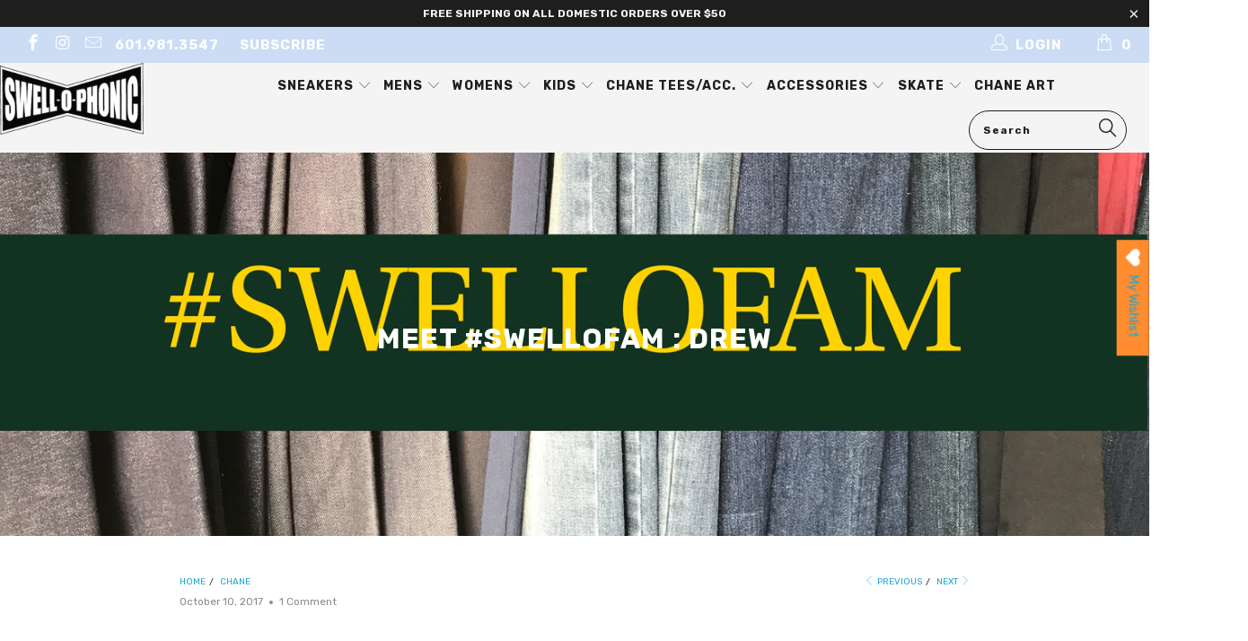

--- FILE ---
content_type: text/html; charset=utf-8
request_url: https://shopswellophonic.com/blogs/news/meet-swellofam-drew
body_size: 26752
content:


 <!DOCTYPE html>
<!--[if lt IE 7 ]><html class="ie ie6" lang="en"> <![endif]-->
<!--[if IE 7 ]><html class="ie ie7" lang="en"> <![endif]-->
<!--[if IE 8 ]><html class="ie ie8" lang="en"> <![endif]-->
<!--[if IE 9 ]><html class="ie ie9" lang="en"> <![endif]-->
<!--[if (gte IE 10)|!(IE)]><!--><html lang="en"> <!--<![endif]--> <head> <meta name="google-site-verification" content="M3HTmO8el0IdGTuu_LbtPHiSXO2odac8wt-Q484dXdA" /> <!-- Google Tag Manager -->
<script>(function(w,d,s,l,i){w[l]=w[l]||[];w[l].push({'gtm.start':
new Date().getTime(),event:'gtm.js'});var f=d.getElementsByTagName(s)[0],
j=d.createElement(s),dl=l!='dataLayer'?'&l='+l:'';j.async=true;j.src=
'https://www.googletagmanager.com/gtm.js?id='+i+dl;f.parentNode.insertBefore(j,f);
})(window,document,'script','dataLayer','GTM-NF8WRF7');</script>
<!-- End Google Tag Manager --> <meta name="google-site-verification" content="u0tnHY05aOrAUlF1IB7dHP-se0Lo5iCxuI22WE7LTPU" /> <meta charset="utf-8"> <meta http-equiv="cleartype" content="on"> <meta name="robots" content="index,follow"> <!-- Custom Fonts --> <link href="//fonts.googleapis.com/css?family=.|Rubik:light,normal,bold|Rubik:light,normal,bold|Rubik:light,normal,bold|Rubik:light,normal,bold|Rubik:light,normal,bold|Rubik:light,normal,bold" rel="stylesheet" type="text/css" /> <!-- Stylesheets for Turbo 3.0.3 --> <link href="//shopswellophonic.com/cdn/shop/t/4/assets/styles.scss.css?v=146909848949077335301729719770" rel="stylesheet" type="text/css" media="all" /> <script>
      /*! lazysizes - v3.0.0 */
      !function(a,b){var c=b(a,a.document);a.lazySizes=c,"object"==typeof module&&module.exports&&(module.exports=c)}(window,function(a,b){"use strict";if(b.getElementsByClassName){var c,d=b.documentElement,e=a.Date,f=a.HTMLPictureElement,g="addEventListener",h="getAttribute",i=a[g],j=a.setTimeout,k=a.requestAnimationFrame||j,l=a.requestIdleCallback,m=/^picture$/i,n=["load","error","lazyincluded","_lazyloaded"],o={},p=Array.prototype.forEach,q=function(a,b){return o[b]||(o[b]=new RegExp("(\\s|^)"+b+"(\\s|$)")),o[b].test(a[h]("class")||"")&&o[b]},r=function(a,b){q(a,b)||a.setAttribute("class",(a[h]("class")||"").trim()+" "+b)},s=function(a,b){var c;(c=q(a,b))&&a.setAttribute("class",(a[h]("class")||"").replace(c," "))},t=function(a,b,c){var d=c?g:"removeEventListener";c&&t(a,b),n.forEach(function(c){a[d](c,b)})},u=function(a,c,d,e,f){var g=b.createEvent("CustomEvent");return g.initCustomEvent(c,!e,!f,d||{}),a.dispatchEvent(g),g},v=function(b,d){var e;!f&&(e=a.picturefill||c.pf)?e({reevaluate:!0,elements:[b]}):d&&d.src&&(b.src=d.src)},w=function(a,b){return(getComputedStyle(a,null)||{})[b]},x=function(a,b,d){for(d=d||a.offsetWidth;d<c.minSize&&b&&!a._lazysizesWidth;)d=b.offsetWidth,b=b.parentNode;return d},y=function(){var a,c,d=[],e=[],f=d,g=function(){var b=f;for(f=d.length?e:d,a=!0,c=!1;b.length;)b.shift()();a=!1},h=function(d,e){a&&!e?d.apply(this,arguments):(f.push(d),c||(c=!0,(b.hidden?j:k)(g)))};return h._lsFlush=g,h}(),z=function(a,b){return b?function(){y(a)}:function(){var b=this,c=arguments;y(function(){a.apply(b,c)})}},A=function(a){var b,c=0,d=125,f=666,g=f,h=function(){b=!1,c=e.now(),a()},i=l?function(){l(h,{timeout:g}),g!==f&&(g=f)}:z(function(){j(h)},!0);return function(a){var f;(a=a===!0)&&(g=44),b||(b=!0,f=d-(e.now()-c),0>f&&(f=0),a||9>f&&l?i():j(i,f))}},B=function(a){var b,c,d=99,f=function(){b=null,a()},g=function(){var a=e.now()-c;d>a?j(g,d-a):(l||f)(f)};return function(){c=e.now(),b||(b=j(g,d))}},C=function(){var f,k,l,n,o,x,C,E,F,G,H,I,J,K,L,M=/^img$/i,N=/^iframe$/i,O="onscroll"in a&&!/glebot/.test(navigator.userAgent),P=0,Q=0,R=0,S=-1,T=function(a){R--,a&&a.target&&t(a.target,T),(!a||0>R||!a.target)&&(R=0)},U=function(a,c){var e,f=a,g="hidden"==w(b.body,"visibility")||"hidden"!=w(a,"visibility");for(F-=c,I+=c,G-=c,H+=c;g&&(f=f.offsetParent)&&f!=b.body&&f!=d;)g=(w(f,"opacity")||1)>0,g&&"visible"!=w(f,"overflow")&&(e=f.getBoundingClientRect(),g=H>e.left&&G<e.right&&I>e.top-1&&F<e.bottom+1);return g},V=function(){var a,e,g,i,j,m,n,p,q;if((o=c.loadMode)&&8>R&&(a=f.length)){e=0,S++,null==K&&("expand"in c||(c.expand=d.clientHeight>500&&d.clientWidth>500?500:370),J=c.expand,K=J*c.expFactor),K>Q&&1>R&&S>2&&o>2&&!b.hidden?(Q=K,S=0):Q=o>1&&S>1&&6>R?J:P;for(;a>e;e++)if(f[e]&&!f[e]._lazyRace)if(O)if((p=f[e][h]("data-expand"))&&(m=1*p)||(m=Q),q!==m&&(C=innerWidth+m*L,E=innerHeight+m,n=-1*m,q=m),g=f[e].getBoundingClientRect(),(I=g.bottom)>=n&&(F=g.top)<=E&&(H=g.right)>=n*L&&(G=g.left)<=C&&(I||H||G||F)&&(l&&3>R&&!p&&(3>o||4>S)||U(f[e],m))){if(ba(f[e]),j=!0,R>9)break}else!j&&l&&!i&&4>R&&4>S&&o>2&&(k[0]||c.preloadAfterLoad)&&(k[0]||!p&&(I||H||G||F||"auto"!=f[e][h](c.sizesAttr)))&&(i=k[0]||f[e]);else ba(f[e]);i&&!j&&ba(i)}},W=A(V),X=function(a){r(a.target,c.loadedClass),s(a.target,c.loadingClass),t(a.target,Z)},Y=z(X),Z=function(a){Y({target:a.target})},$=function(a,b){try{a.contentWindow.location.replace(b)}catch(c){a.src=b}},_=function(a){var b,d,e=a[h](c.srcsetAttr);(b=c.customMedia[a[h]("data-media")||a[h]("media")])&&a.setAttribute("media",b),e&&a.setAttribute("srcset",e),b&&(d=a.parentNode,d.insertBefore(a.cloneNode(),a),d.removeChild(a))},aa=z(function(a,b,d,e,f){var g,i,k,l,o,q;(o=u(a,"lazybeforeunveil",b)).defaultPrevented||(e&&(d?r(a,c.autosizesClass):a.setAttribute("sizes",e)),i=a[h](c.srcsetAttr),g=a[h](c.srcAttr),f&&(k=a.parentNode,l=k&&m.test(k.nodeName||"")),q=b.firesLoad||"src"in a&&(i||g||l),o={target:a},q&&(t(a,T,!0),clearTimeout(n),n=j(T,2500),r(a,c.loadingClass),t(a,Z,!0)),l&&p.call(k.getElementsByTagName("source"),_),i?a.setAttribute("srcset",i):g&&!l&&(N.test(a.nodeName)?$(a,g):a.src=g),(i||l)&&v(a,{src:g})),a._lazyRace&&delete a._lazyRace,s(a,c.lazyClass),y(function(){(!q||a.complete&&a.naturalWidth>1)&&(q?T(o):R--,X(o))},!0)}),ba=function(a){var b,d=M.test(a.nodeName),e=d&&(a[h](c.sizesAttr)||a[h]("sizes")),f="auto"==e;(!f&&l||!d||!a.src&&!a.srcset||a.complete||q(a,c.errorClass))&&(b=u(a,"lazyunveilread").detail,f&&D.updateElem(a,!0,a.offsetWidth),a._lazyRace=!0,R++,aa(a,b,f,e,d))},ca=function(){if(!l){if(e.now()-x<999)return void j(ca,999);var a=B(function(){c.loadMode=3,W()});l=!0,c.loadMode=3,W(),i("scroll",function(){3==c.loadMode&&(c.loadMode=2),a()},!0)}};return{_:function(){x=e.now(),f=b.getElementsByClassName(c.lazyClass),k=b.getElementsByClassName(c.lazyClass+" "+c.preloadClass),L=c.hFac,i("scroll",W,!0),i("resize",W,!0),a.MutationObserver?new MutationObserver(W).observe(d,{childList:!0,subtree:!0,attributes:!0}):(d[g]("DOMNodeInserted",W,!0),d[g]("DOMAttrModified",W,!0),setInterval(W,999)),i("hashchange",W,!0),["focus","mouseover","click","load","transitionend","animationend","webkitAnimationEnd"].forEach(function(a){b[g](a,W,!0)}),/d$|^c/.test(b.readyState)?ca():(i("load",ca),b[g]("DOMContentLoaded",W),j(ca,2e4)),f.length?(V(),y._lsFlush()):W()},checkElems:W,unveil:ba}}(),D=function(){var a,d=z(function(a,b,c,d){var e,f,g;if(a._lazysizesWidth=d,d+="px",a.setAttribute("sizes",d),m.test(b.nodeName||""))for(e=b.getElementsByTagName("source"),f=0,g=e.length;g>f;f++)e[f].setAttribute("sizes",d);c.detail.dataAttr||v(a,c.detail)}),e=function(a,b,c){var e,f=a.parentNode;f&&(c=x(a,f,c),e=u(a,"lazybeforesizes",{width:c,dataAttr:!!b}),e.defaultPrevented||(c=e.detail.width,c&&c!==a._lazysizesWidth&&d(a,f,e,c)))},f=function(){var b,c=a.length;if(c)for(b=0;c>b;b++)e(a[b])},g=B(f);return{_:function(){a=b.getElementsByClassName(c.autosizesClass),i("resize",g)},checkElems:g,updateElem:e}}(),E=function(){E.i||(E.i=!0,D._(),C._())};return function(){var b,d={lazyClass:"lazyload",loadedClass:"lazyloaded",loadingClass:"lazyloading",preloadClass:"lazypreload",errorClass:"lazyerror",autosizesClass:"lazyautosizes",srcAttr:"data-src",srcsetAttr:"data-srcset",sizesAttr:"data-sizes",minSize:40,customMedia:{},init:!0,expFactor:1.5,hFac:.8,loadMode:2};c=a.lazySizesConfig||a.lazysizesConfig||{};for(b in d)b in c||(c[b]=d[b]);a.lazySizesConfig=c,j(function(){c.init&&E()})}(),{cfg:c,autoSizer:D,loader:C,init:E,uP:v,aC:r,rC:s,hC:q,fire:u,gW:x,rAF:y}}});</script> <title>Meet #SWELLOFAM : Drew - Swell-O-Phonic</title> <meta name="description" content="  What is your position at Swell-o-Phonic/chane.com? General Manager What&#39;s your favorite thing about working here? I am very thankful for the ability and freedom I have here. Chane gives us a good bit of autonomy in the decisions that are made. It really makes this place feel like it is my own. We’ve got a great crew " />
    

    

<meta name="author" content="Swell-O-Phonic">
<meta property="og:url" content="https://shopswellophonic.com/blogs/news/meet-swellofam-drew">
<meta property="og:site_name" content="Swell-O-Phonic"> <meta property="og:type" content="article"> <meta property="og:title" content="Meet #SWELLOFAM : Drew"> <meta property="og:image" content="http://shopswellophonic.com/cdn/shop/articles/IMG_0255_600x.JPG?v=1506375292"> <meta property="og:image:secure_url" content="https://shopswellophonic.com/cdn/shop/articles/IMG_0255_600x.JPG?v=1506375292"> <meta property="og:description" content="  What is your position at Swell-o-Phonic/chane.com? General Manager What&#39;s your favorite thing about working here? I am very thankful for the ability and freedom I have here. Chane gives us a good bit of autonomy in the decisions that are made. It really makes this place feel like it is my own. We’ve got a great crew ">




<meta name="twitter:card" content="summary"> <meta name="twitter:title" content="Meet #SWELLOFAM : Drew"> <meta name="twitter:description" content="  What is your position at Swell-o-Phonic/chane.com? General Manager What&#39;s your favorite thing about working here? I am very thankful for the ability and freedom I have here. Chane gives us a good bit of autonomy in the decisions that are made. It really makes this place feel like it is my own. We’ve got a great crew of people up here as well. I consider them family.   What&#39;s your least favorite? I’m not exactly the best salesperson. I would generally rather be in the back making everything run smoothly then have to be the one to directly deal with customers. Before working at Swell-O-Phonic/chane.com, what was the most unusual or interesting job you&#39;ve ever had? I’ve definitely had some cool jobs like being in Colour Revolt and then touring Europe with Brand New as a guitar tech, but"> <meta property="twitter:image" content="http://shopswellophonic.com/cdn/shop/articles/IMG_0255_600x.JPG?v=1506375292"> <!-- Mobile Specific Metas --> <meta name="HandheldFriendly" content="True"> <meta name="MobileOptimized" content="320"> <meta name="viewport" content="width=device-width,initial-scale=1"> <meta name="theme-color" content="#ffffff"> <link rel="shortcut icon" type="image/x-icon" href="//shopswellophonic.com/cdn/shop/files/polar-4_32x32.webp?v=1722614062"> <link rel="canonical" href="https://shopswellophonic.com/blogs/news/meet-swellofam-drew" /> <script>window.performance && window.performance.mark && window.performance.mark('shopify.content_for_header.start');</script><meta name="facebook-domain-verification" content="g0j8zkfjqlv0p60crbfh8k0fn1pavh">
<meta id="shopify-digital-wallet" name="shopify-digital-wallet" content="/13103457/digital_wallets/dialog">
<meta name="shopify-checkout-api-token" content="64497b602efad7c99abbd7f9f2a368ac">
<meta id="in-context-paypal-metadata" data-shop-id="13103457" data-venmo-supported="false" data-environment="production" data-locale="en_US" data-paypal-v4="true" data-currency="USD">
<link rel="alternate" type="application/atom+xml" title="Feed" href="/blogs/news.atom" />
<script async="async" src="/checkouts/internal/preloads.js?locale=en-US"></script>
<link rel="preconnect" href="https://shop.app" crossorigin="anonymous">
<script async="async" src="https://shop.app/checkouts/internal/preloads.js?locale=en-US&shop_id=13103457" crossorigin="anonymous"></script>
<script id="apple-pay-shop-capabilities" type="application/json">{"shopId":13103457,"countryCode":"US","currencyCode":"USD","merchantCapabilities":["supports3DS"],"merchantId":"gid:\/\/shopify\/Shop\/13103457","merchantName":"Swell-O-Phonic","requiredBillingContactFields":["postalAddress","email"],"requiredShippingContactFields":["postalAddress","email"],"shippingType":"shipping","supportedNetworks":["visa","masterCard","amex","discover","elo","jcb"],"total":{"type":"pending","label":"Swell-O-Phonic","amount":"1.00"},"shopifyPaymentsEnabled":true,"supportsSubscriptions":true}</script>
<script id="shopify-features" type="application/json">{"accessToken":"64497b602efad7c99abbd7f9f2a368ac","betas":["rich-media-storefront-analytics"],"domain":"shopswellophonic.com","predictiveSearch":true,"shopId":13103457,"locale":"en"}</script>
<script>var Shopify = Shopify || {};
Shopify.shop = "chane-2.myshopify.com";
Shopify.locale = "en";
Shopify.currency = {"active":"USD","rate":"1.0"};
Shopify.country = "US";
Shopify.theme = {"name":"turbo-portland","id":31999492178,"schema_name":"Turbo","schema_version":"3.0.3","theme_store_id":null,"role":"main"};
Shopify.theme.handle = "null";
Shopify.theme.style = {"id":null,"handle":null};
Shopify.cdnHost = "shopswellophonic.com/cdn";
Shopify.routes = Shopify.routes || {};
Shopify.routes.root = "/";</script>
<script type="module">!function(o){(o.Shopify=o.Shopify||{}).modules=!0}(window);</script>
<script>!function(o){function n(){var o=[];function n(){o.push(Array.prototype.slice.apply(arguments))}return n.q=o,n}var t=o.Shopify=o.Shopify||{};t.loadFeatures=n(),t.autoloadFeatures=n()}(window);</script>
<script>
  window.ShopifyPay = window.ShopifyPay || {};
  window.ShopifyPay.apiHost = "shop.app\/pay";
  window.ShopifyPay.redirectState = null;
</script>
<script id="shop-js-analytics" type="application/json">{"pageType":"article"}</script>
<script defer="defer" async type="module" src="//shopswellophonic.com/cdn/shopifycloud/shop-js/modules/v2/client.init-shop-cart-sync_BT-GjEfc.en.esm.js"></script>
<script defer="defer" async type="module" src="//shopswellophonic.com/cdn/shopifycloud/shop-js/modules/v2/chunk.common_D58fp_Oc.esm.js"></script>
<script defer="defer" async type="module" src="//shopswellophonic.com/cdn/shopifycloud/shop-js/modules/v2/chunk.modal_xMitdFEc.esm.js"></script>
<script type="module">
  await import("//shopswellophonic.com/cdn/shopifycloud/shop-js/modules/v2/client.init-shop-cart-sync_BT-GjEfc.en.esm.js");
await import("//shopswellophonic.com/cdn/shopifycloud/shop-js/modules/v2/chunk.common_D58fp_Oc.esm.js");
await import("//shopswellophonic.com/cdn/shopifycloud/shop-js/modules/v2/chunk.modal_xMitdFEc.esm.js");

  window.Shopify.SignInWithShop?.initShopCartSync?.({"fedCMEnabled":true,"windoidEnabled":true});

</script>
<script>
  window.Shopify = window.Shopify || {};
  if (!window.Shopify.featureAssets) window.Shopify.featureAssets = {};
  window.Shopify.featureAssets['shop-js'] = {"shop-cart-sync":["modules/v2/client.shop-cart-sync_DZOKe7Ll.en.esm.js","modules/v2/chunk.common_D58fp_Oc.esm.js","modules/v2/chunk.modal_xMitdFEc.esm.js"],"init-fed-cm":["modules/v2/client.init-fed-cm_B6oLuCjv.en.esm.js","modules/v2/chunk.common_D58fp_Oc.esm.js","modules/v2/chunk.modal_xMitdFEc.esm.js"],"shop-cash-offers":["modules/v2/client.shop-cash-offers_D2sdYoxE.en.esm.js","modules/v2/chunk.common_D58fp_Oc.esm.js","modules/v2/chunk.modal_xMitdFEc.esm.js"],"shop-login-button":["modules/v2/client.shop-login-button_QeVjl5Y3.en.esm.js","modules/v2/chunk.common_D58fp_Oc.esm.js","modules/v2/chunk.modal_xMitdFEc.esm.js"],"pay-button":["modules/v2/client.pay-button_DXTOsIq6.en.esm.js","modules/v2/chunk.common_D58fp_Oc.esm.js","modules/v2/chunk.modal_xMitdFEc.esm.js"],"shop-button":["modules/v2/client.shop-button_DQZHx9pm.en.esm.js","modules/v2/chunk.common_D58fp_Oc.esm.js","modules/v2/chunk.modal_xMitdFEc.esm.js"],"avatar":["modules/v2/client.avatar_BTnouDA3.en.esm.js"],"init-windoid":["modules/v2/client.init-windoid_CR1B-cfM.en.esm.js","modules/v2/chunk.common_D58fp_Oc.esm.js","modules/v2/chunk.modal_xMitdFEc.esm.js"],"init-shop-for-new-customer-accounts":["modules/v2/client.init-shop-for-new-customer-accounts_C_vY_xzh.en.esm.js","modules/v2/client.shop-login-button_QeVjl5Y3.en.esm.js","modules/v2/chunk.common_D58fp_Oc.esm.js","modules/v2/chunk.modal_xMitdFEc.esm.js"],"init-shop-email-lookup-coordinator":["modules/v2/client.init-shop-email-lookup-coordinator_BI7n9ZSv.en.esm.js","modules/v2/chunk.common_D58fp_Oc.esm.js","modules/v2/chunk.modal_xMitdFEc.esm.js"],"init-shop-cart-sync":["modules/v2/client.init-shop-cart-sync_BT-GjEfc.en.esm.js","modules/v2/chunk.common_D58fp_Oc.esm.js","modules/v2/chunk.modal_xMitdFEc.esm.js"],"shop-toast-manager":["modules/v2/client.shop-toast-manager_DiYdP3xc.en.esm.js","modules/v2/chunk.common_D58fp_Oc.esm.js","modules/v2/chunk.modal_xMitdFEc.esm.js"],"init-customer-accounts":["modules/v2/client.init-customer-accounts_D9ZNqS-Q.en.esm.js","modules/v2/client.shop-login-button_QeVjl5Y3.en.esm.js","modules/v2/chunk.common_D58fp_Oc.esm.js","modules/v2/chunk.modal_xMitdFEc.esm.js"],"init-customer-accounts-sign-up":["modules/v2/client.init-customer-accounts-sign-up_iGw4briv.en.esm.js","modules/v2/client.shop-login-button_QeVjl5Y3.en.esm.js","modules/v2/chunk.common_D58fp_Oc.esm.js","modules/v2/chunk.modal_xMitdFEc.esm.js"],"shop-follow-button":["modules/v2/client.shop-follow-button_CqMgW2wH.en.esm.js","modules/v2/chunk.common_D58fp_Oc.esm.js","modules/v2/chunk.modal_xMitdFEc.esm.js"],"checkout-modal":["modules/v2/client.checkout-modal_xHeaAweL.en.esm.js","modules/v2/chunk.common_D58fp_Oc.esm.js","modules/v2/chunk.modal_xMitdFEc.esm.js"],"shop-login":["modules/v2/client.shop-login_D91U-Q7h.en.esm.js","modules/v2/chunk.common_D58fp_Oc.esm.js","modules/v2/chunk.modal_xMitdFEc.esm.js"],"lead-capture":["modules/v2/client.lead-capture_BJmE1dJe.en.esm.js","modules/v2/chunk.common_D58fp_Oc.esm.js","modules/v2/chunk.modal_xMitdFEc.esm.js"],"payment-terms":["modules/v2/client.payment-terms_Ci9AEqFq.en.esm.js","modules/v2/chunk.common_D58fp_Oc.esm.js","modules/v2/chunk.modal_xMitdFEc.esm.js"]};
</script>
<script>(function() {
  var isLoaded = false;
  function asyncLoad() {
    if (isLoaded) return;
    isLoaded = true;
    var urls = ["https:\/\/wishlisthero-assets.revampco.com\/store-front\/bundle2.js?shop=chane-2.myshopify.com","https:\/\/chimpstatic.com\/mcjs-connected\/js\/users\/888fc4ab771d8ab10320dfea2\/506f8de833b36f220aea7f3f9.js?shop=chane-2.myshopify.com"];
    for (var i = 0; i <urls.length; i++) {
      var s = document.createElement('script');
      s.type = 'text/javascript';
      s.async = true;
      s.src = urls[i];
      var x = document.getElementsByTagName('script')[0];
      x.parentNode.insertBefore(s, x);
    }
  };
  if(window.attachEvent) {
    window.attachEvent('onload', asyncLoad);
  } else {
    window.addEventListener('load', asyncLoad, false);
  }
})();</script>
<script id="__st">var __st={"a":13103457,"offset":-21600,"reqid":"c73c2254-5f93-4504-a2b9-c355f88b3b4f-1769078885","pageurl":"shopswellophonic.com\/blogs\/news\/meet-swellofam-drew","s":"articles-241983306","u":"bbf3f259e584","p":"article","rtyp":"article","rid":241983306};</script>
<script>window.ShopifyPaypalV4VisibilityTracking = true;</script>
<script id="captcha-bootstrap">!function(){'use strict';const t='contact',e='account',n='new_comment',o=[[t,t],['blogs',n],['comments',n],[t,'customer']],c=[[e,'customer_login'],[e,'guest_login'],[e,'recover_customer_password'],[e,'create_customer']],r=t=>t.map((([t,e])=>`form[action*='/${t}']:not([data-nocaptcha='true']) input[name='form_type'][value='${e}']`)).join(','),a=t=>()=>t?[...document.querySelectorAll(t)].map((t=>t.form)):[];function s(){const t=[...o],e=r(t);return a(e)}const i='password',u='form_key',d=['recaptcha-v3-token','g-recaptcha-response','h-captcha-response',i],f=()=>{try{return window.sessionStorage}catch{return}},m='__shopify_v',_=t=>t.elements[u];function p(t,e,n=!1){try{const o=window.sessionStorage,c=JSON.parse(o.getItem(e)),{data:r}=function(t){const{data:e,action:n}=t;return t[m]||n?{data:e,action:n}:{data:t,action:n}}(c);for(const[e,n]of Object.entries(r))t.elements[e]&&(t.elements[e].value=n);n&&o.removeItem(e)}catch(o){console.error('form repopulation failed',{error:o})}}const l='form_type',E='cptcha';function T(t){t.dataset[E]=!0}const w=window,h=w.document,L='Shopify',v='ce_forms',y='captcha';let A=!1;((t,e)=>{const n=(g='f06e6c50-85a8-45c8-87d0-21a2b65856fe',I='https://cdn.shopify.com/shopifycloud/storefront-forms-hcaptcha/ce_storefront_forms_captcha_hcaptcha.v1.5.2.iife.js',D={infoText:'Protected by hCaptcha',privacyText:'Privacy',termsText:'Terms'},(t,e,n)=>{const o=w[L][v],c=o.bindForm;if(c)return c(t,g,e,D).then(n);var r;o.q.push([[t,g,e,D],n]),r=I,A||(h.body.append(Object.assign(h.createElement('script'),{id:'captcha-provider',async:!0,src:r})),A=!0)});var g,I,D;w[L]=w[L]||{},w[L][v]=w[L][v]||{},w[L][v].q=[],w[L][y]=w[L][y]||{},w[L][y].protect=function(t,e){n(t,void 0,e),T(t)},Object.freeze(w[L][y]),function(t,e,n,w,h,L){const[v,y,A,g]=function(t,e,n){const i=e?o:[],u=t?c:[],d=[...i,...u],f=r(d),m=r(i),_=r(d.filter((([t,e])=>n.includes(e))));return[a(f),a(m),a(_),s()]}(w,h,L),I=t=>{const e=t.target;return e instanceof HTMLFormElement?e:e&&e.form},D=t=>v().includes(t);t.addEventListener('submit',(t=>{const e=I(t);if(!e)return;const n=D(e)&&!e.dataset.hcaptchaBound&&!e.dataset.recaptchaBound,o=_(e),c=g().includes(e)&&(!o||!o.value);(n||c)&&t.preventDefault(),c&&!n&&(function(t){try{if(!f())return;!function(t){const e=f();if(!e)return;const n=_(t);if(!n)return;const o=n.value;o&&e.removeItem(o)}(t);const e=Array.from(Array(32),(()=>Math.random().toString(36)[2])).join('');!function(t,e){_(t)||t.append(Object.assign(document.createElement('input'),{type:'hidden',name:u})),t.elements[u].value=e}(t,e),function(t,e){const n=f();if(!n)return;const o=[...t.querySelectorAll(`input[type='${i}']`)].map((({name:t})=>t)),c=[...d,...o],r={};for(const[a,s]of new FormData(t).entries())c.includes(a)||(r[a]=s);n.setItem(e,JSON.stringify({[m]:1,action:t.action,data:r}))}(t,e)}catch(e){console.error('failed to persist form',e)}}(e),e.submit())}));const S=(t,e)=>{t&&!t.dataset[E]&&(n(t,e.some((e=>e===t))),T(t))};for(const o of['focusin','change'])t.addEventListener(o,(t=>{const e=I(t);D(e)&&S(e,y())}));const B=e.get('form_key'),M=e.get(l),P=B&&M;t.addEventListener('DOMContentLoaded',(()=>{const t=y();if(P)for(const e of t)e.elements[l].value===M&&p(e,B);[...new Set([...A(),...v().filter((t=>'true'===t.dataset.shopifyCaptcha))])].forEach((e=>S(e,t)))}))}(h,new URLSearchParams(w.location.search),n,t,e,['guest_login'])})(!0,!0)}();</script>
<script integrity="sha256-4kQ18oKyAcykRKYeNunJcIwy7WH5gtpwJnB7kiuLZ1E=" data-source-attribution="shopify.loadfeatures" defer="defer" src="//shopswellophonic.com/cdn/shopifycloud/storefront/assets/storefront/load_feature-a0a9edcb.js" crossorigin="anonymous"></script>
<script crossorigin="anonymous" defer="defer" src="//shopswellophonic.com/cdn/shopifycloud/storefront/assets/shopify_pay/storefront-65b4c6d7.js?v=20250812"></script>
<script data-source-attribution="shopify.dynamic_checkout.dynamic.init">var Shopify=Shopify||{};Shopify.PaymentButton=Shopify.PaymentButton||{isStorefrontPortableWallets:!0,init:function(){window.Shopify.PaymentButton.init=function(){};var t=document.createElement("script");t.src="https://shopswellophonic.com/cdn/shopifycloud/portable-wallets/latest/portable-wallets.en.js",t.type="module",document.head.appendChild(t)}};
</script>
<script data-source-attribution="shopify.dynamic_checkout.buyer_consent">
  function portableWalletsHideBuyerConsent(e){var t=document.getElementById("shopify-buyer-consent"),n=document.getElementById("shopify-subscription-policy-button");t&&n&&(t.classList.add("hidden"),t.setAttribute("aria-hidden","true"),n.removeEventListener("click",e))}function portableWalletsShowBuyerConsent(e){var t=document.getElementById("shopify-buyer-consent"),n=document.getElementById("shopify-subscription-policy-button");t&&n&&(t.classList.remove("hidden"),t.removeAttribute("aria-hidden"),n.addEventListener("click",e))}window.Shopify?.PaymentButton&&(window.Shopify.PaymentButton.hideBuyerConsent=portableWalletsHideBuyerConsent,window.Shopify.PaymentButton.showBuyerConsent=portableWalletsShowBuyerConsent);
</script>
<script data-source-attribution="shopify.dynamic_checkout.cart.bootstrap">document.addEventListener("DOMContentLoaded",(function(){function t(){return document.querySelector("shopify-accelerated-checkout-cart, shopify-accelerated-checkout")}if(t())Shopify.PaymentButton.init();else{new MutationObserver((function(e,n){t()&&(Shopify.PaymentButton.init(),n.disconnect())})).observe(document.body,{childList:!0,subtree:!0})}}));
</script>
<script id='scb4127' type='text/javascript' async='' src='https://shopswellophonic.com/cdn/shopifycloud/privacy-banner/storefront-banner.js'></script><link id="shopify-accelerated-checkout-styles" rel="stylesheet" media="screen" href="https://shopswellophonic.com/cdn/shopifycloud/portable-wallets/latest/accelerated-checkout-backwards-compat.css" crossorigin="anonymous">
<style id="shopify-accelerated-checkout-cart">
        #shopify-buyer-consent {
  margin-top: 1em;
  display: inline-block;
  width: 100%;
}

#shopify-buyer-consent.hidden {
  display: none;
}

#shopify-subscription-policy-button {
  background: none;
  border: none;
  padding: 0;
  text-decoration: underline;
  font-size: inherit;
  cursor: pointer;
}

#shopify-subscription-policy-button::before {
  box-shadow: none;
}

      </style>

<script>window.performance && window.performance.mark && window.performance.mark('shopify.content_for_header.end');</script> <script type="application/ld+json">
  {
  "@context": "https://schema.org",
  "@type": "ShoppingCenter",
  "name": "Swell-O-Phonic",
  "image": "https://cdn.shopify.com/s/files/1/1310/3457/files/chane-web_73d63d13-ae23-46bc-9429-240b7e8d0a31_410x.jpg?v=1524593652",
  "@id": "https://chane.com/",
  "url": "https://chane.com/",
  "telephone": "601-981-3547",
  "priceRange": "$$",
  "address": {
    "@type": "PostalAddress",
    "streetAddress": "2906 N. State St.  Suite #103",
    "addressLocality": "Jackson,",
    "addressRegion": "MS",
    "postalCode": "39216",
    "addressCountry": "US"
  },
  "geo": {
    "@type": "GeoCoordinates",
    "latitude": 32.3346583,
    "longitude": -90.1763804
  } ,
  "sameAs": [
    "https://business.facebook.com/swell.ophonic",
    "https://twitter.com/swellophonic",
    "https://www.instagram.com/swellophonic/"
  ] 
  }</script>
    
  
<!-- Font icon for header icons -->
<link rel="preload" href="https://wishlisthero-assets.revampco.com/safe-icons/css/wishlisthero-icons.css" as="style"> <link rel="stylesheet" href="https://wishlisthero-assets.revampco.com/safe-icons/css/wishlisthero-icons.css" media="print" onload="this.media='all'"> <noscript><link rel="stylesheet" href="https://wishlisthero-assets.revampco.com/safe-icons/css/wishlisthero-icons.css"></noscript>
<!-- Style for floating buttons and others -->
<style type="text/css">
    .wishlisthero-floating {
        position: absolute;
          right:5px;
        top: 5px;
        z-index: 23;
        border-radius: 100%;
    }

    .wishlisthero-floating:hover {
        background-color: rgba(0, 0, 0, 0.05);
    }

    .wishlisthero-floating button {
        font-size: 20px !important;
        width: 40px !important;
        padding: 0.125em 0 0 !important;
    }
.MuiTypography-body2 ,.MuiTypography-body1 ,.MuiTypography-caption ,.MuiTypography-button ,.MuiTypography-h1 ,.MuiTypography-h2 ,.MuiTypography-h3 ,.MuiTypography-h4 ,.MuiTypography-h5 ,.MuiTypography-h6 ,.MuiTypography-subtitle1 ,.MuiTypography-subtitle2 ,.MuiTypography-overline , MuiButton-root,  .MuiCardHeader-title a{
     font-family: inherit !important; /*Roboto, Helvetica, Arial, sans-serif;*/
}
.MuiTypography-h1 , .MuiTypography-h2 , .MuiTypography-h3 , .MuiTypography-h4 , .MuiTypography-h5 , .MuiTypography-h6 ,  .MuiCardHeader-title a{
     font-family: ,  !important;
     font-family: ,  !important;
     font-family: ,  !important;
     font-family: ,  !important;
}

    /****************************************************************************************/
    /* For some theme shared view need some spacing */
    /*
    #wishlist-hero-shared-list-view {
  margin-top: 15px;
  margin-bottom: 15px;
}
#wishlist-hero-shared-list-view h1 {
  padding-left: 5px;
}

#wishlisthero-product-page-button-container {
  padding-top: 15px;
}
*/
    /****************************************************************************************/
    /* #wishlisthero-product-page-button-container button {
  padding-left: 1px !important;
} */
    /****************************************************************************************/
    /* Customize the indicator when wishlist has items AND the normal indicator not working */
/*     span.wishlist-hero-items-count {

  top: 0px;
  right: -6px;



}

@media screen and (max-width: 749px){
.wishlisthero-product-page-button-container{
width:100%
}
.wishlisthero-product-page-button-container button{
 margin-left:auto !important; margin-right: auto !important;
}
}
@media screen and (max-width: 749px) {
span.wishlist-hero-items-count {
top: 10px;
right: 3px;
}
}*/
</style>
<script>window.wishlisthero_cartDotClasses=['site-header__cart-count', 'is-visible'];</script> <script type='text/javascript'>try{
   window.WishListHero_setting = {"ButtonColor":"rgba(255, 140, 47)","IconColor":"rgba(255, 255, 255, 1)","IconType":"Heart","ButtonTextBeforeAdding":"ADD TO WISHLIST","ButtonTextAfterAdding":"ADDED TO WISHLIST","AnimationAfterAddition":"Flip and rotate","ButtonTextAddToCart":"ADD TO CART","ButtonTextOutOfStock":"OUT OF STOCK","ButtonTextAddAllToCart":"ADD ALL TO CART","ButtonTextRemoveAllToCart":"REMOVE ALL FROM WISHLIST","AddedProductNotificationText":"Product added to wishlist successfully","AddedProductToCartNotificationText":"Product added to cart successfully","ViewCartLinkText":"View Cart","SharePopup_TitleText":"Share My wishlist","SharePopup_shareBtnText":"Share","SharePopup_shareHederText":"Share on Social Networks","SharePopup_shareCopyText":"Or copy Wishlist link to share","SharePopup_shareCancelBtnText":"cancel","SharePopup_shareCopyBtnText":"copy","SharePopup_shareCopiedText":"Copied","SendEMailPopup_BtnText":"send email","SendEMailPopup_FromText":"From Name","SendEMailPopup_ToText":"To email","SendEMailPopup_BodyText":"Body","SendEMailPopup_SendBtnText":"send","SendEMailPopup_SendNotificationText":"email sent successfully","SendEMailPopup_TitleText":"Send My Wislist via Email","AddProductMessageText":"Are you sure you want to add all items to cart ?","RemoveProductMessageText":"Are you sure you want to remove this item from your wishlist ?","RemoveAllProductMessageText":"Are you sure you want to remove all items from your wishlist ?","RemovedProductNotificationText":"Product removed from wishlist successfully","AddAllOutOfStockProductNotificationText":"There seems to have been an issue adding items to cart, please try again later","RemovePopupOkText":"ok","RemovePopup_HeaderText":"ARE YOU SURE?","ViewWishlistText":"View wishlist","EmptyWishlistText":"there are no items in this wishlist","BuyNowButtonText":"Buy Now","BuyNowButtonColor":"rgb(144, 86, 162)","BuyNowTextButtonColor":"rgb(255, 255, 255)","Wishlist_Title":"My Wishlist","WishlistHeaderTitleAlignment":"Left","WishlistProductImageSize":"Normal","PriceColor":"rgb(0, 122, 206)","HeaderFontSize":"30","PriceFontSize":"18","ProductNameFontSize":"16","LaunchPointType":"floating_point","DisplayWishlistAs":"popup_window","DisplayButtonAs":"button_with_icon","PopupSize":"md","HideAddToCartButton":false,"NoRedirectAfterAddToCart":false,"DisableGuestCustomer":false,"LoginPopupContent":"Please login to save your wishlist across devices.","LoginPopupLoginBtnText":"Login","LoginPopupContentFontSize":"20","NotificationPopupPosition":"right","WishlistButtonTextColor":"rgba(255, 255, 255, 1)","EnableRemoveFromWishlistAfterAddButtonText":"REMOVE FROM WISHLIST","_id":"64762c2cf0705d0aa407ce36","EnableCollection":false,"EnableShare":true,"RemovePowerBy":false,"EnableFBPixel":false,"DisapleApp":false,"FloatPointPossition":"right","HeartStateToggle":true,"HeaderMenuItemsIndicator":true,"EnableRemoveFromWishlistAfterAdd":true,"CollectionViewAddedToWishlistIconBackgroundColor":"","CollectionViewAddedToWishlistIconColor":"","CollectionViewIconBackgroundColor":"","CollectionViewIconColor":"rgba(255, 140, 47)","Shop":"chane-2.myshopify.com","shop":"chane-2.myshopify.com","Status":"Active","Plan":"FREE"};  
  }catch(e){ console.error('Error loading config',e); }</script><!-- BEGIN app block: shopify://apps/wishlist-hero/blocks/app-embed/a9a5079b-59e8-47cb-b659-ecf1c60b9b72 -->


<script type="text/javascript">
  
    window.wishlisthero_buttonProdPageClasses = [];
  
  
    window.wishlisthero_cartDotClasses = [];
  
</script>
<!-- BEGIN app snippet: extraStyles -->

<style>
  .wishlisthero-floating {
    position: absolute;
    top: 5px;
    z-index: 21;
    border-radius: 100%;
    width: fit-content;
    right: 5px;
    left: auto;
    &.wlh-left-btn {
      left: 5px !important;
      right: auto !important;
    }
    &.wlh-right-btn {
      right: 5px !important;
      left: auto !important;
    }
    
  }
  @media(min-width:1300px) {
    .product-item__link.product-item__image--margins .wishlisthero-floating, {
      
        left: 50% !important;
        margin-left: -295px;
      
    }
  }
  .MuiTypography-h1,.MuiTypography-h2,.MuiTypography-h3,.MuiTypography-h4,.MuiTypography-h5,.MuiTypography-h6,.MuiButton-root,.MuiCardHeader-title a {
    font-family: ,  !important;
  }
</style>






<!-- END app snippet -->
<!-- BEGIN app snippet: renderAssets -->

  <link rel="preload" href="https://cdn.shopify.com/extensions/019badc7-12fe-783e-9dfe-907190f91114/wishlist-hero-81/assets/default.css" as="style" onload="this.onload=null;this.rel='stylesheet'">
  <noscript><link href="//cdn.shopify.com/extensions/019badc7-12fe-783e-9dfe-907190f91114/wishlist-hero-81/assets/default.css" rel="stylesheet" type="text/css" media="all" /></noscript>
  <script defer src="https://cdn.shopify.com/extensions/019badc7-12fe-783e-9dfe-907190f91114/wishlist-hero-81/assets/default.js"></script>
<!-- END app snippet -->


<script type="text/javascript">
  try{
  
    var scr_bdl_path = "https://cdn.shopify.com/extensions/019badc7-12fe-783e-9dfe-907190f91114/wishlist-hero-81/assets/bundle2.js";
    window._wh_asset_path = scr_bdl_path.substring(0,scr_bdl_path.lastIndexOf("/")) + "/";
  

  }catch(e){ console.log(e)}
  try{

  
    window.WishListHero_setting = {"ButtonColor":"rgba(255, 140, 47)","IconColor":"rgba(255, 255, 255, 1)","IconType":"Heart","ButtonTextBeforeAdding":"ADD TO WISHLIST","ButtonTextAfterAdding":"ADDED TO WISHLIST","AnimationAfterAddition":"Flip and rotate","ButtonTextAddToCart":"ADD TO CART","ButtonTextOutOfStock":"OUT OF STOCK","ButtonTextAddAllToCart":"ADD ALL TO CART","ButtonTextRemoveAllToCart":"REMOVE ALL FROM WISHLIST","AddedProductNotificationText":"Product added to wishlist successfully","AddedProductToCartNotificationText":"Product added to cart successfully","ViewCartLinkText":"View Cart","SharePopup_TitleText":"Share My wishlist","SharePopup_shareBtnText":"Share","SharePopup_shareHederText":"Share on Social Networks","SharePopup_shareCopyText":"Or copy Wishlist link to share","SharePopup_shareCancelBtnText":"cancel","SharePopup_shareCopyBtnText":"copy","SharePopup_shareCopiedText":"Copied","SendEMailPopup_BtnText":"send email","SendEMailPopup_FromText":"From Name","SendEMailPopup_ToText":"To email","SendEMailPopup_BodyText":"Body","SendEMailPopup_SendBtnText":"send","SendEMailPopup_SendNotificationText":"email sent successfully","SendEMailPopup_TitleText":"Send My Wislist via Email","AddProductMessageText":"Are you sure you want to add all items to cart ?","RemoveProductMessageText":"Are you sure you want to remove this item from your wishlist ?","RemoveAllProductMessageText":"Are you sure you want to remove all items from your wishlist ?","RemovedProductNotificationText":"Product removed from wishlist successfully","AddAllOutOfStockProductNotificationText":"There seems to have been an issue adding items to cart, please try again later","RemovePopupOkText":"ok","RemovePopup_HeaderText":"ARE YOU SURE?","ViewWishlistText":"View wishlist","EmptyWishlistText":"there are no items in this wishlist","BuyNowButtonText":"Buy Now","BuyNowButtonColor":"rgb(144, 86, 162)","BuyNowTextButtonColor":"rgb(255, 255, 255)","Wishlist_Title":"My Wishlist","WishlistHeaderTitleAlignment":"Left","WishlistProductImageSize":"Normal","PriceColor":"rgb(0, 122, 206)","HeaderFontSize":"30","PriceFontSize":"18","ProductNameFontSize":"16","LaunchPointType":"floating_point","DisplayWishlistAs":"popup_window","DisplayButtonAs":"button_with_icon","PopupSize":"md","HideAddToCartButton":false,"NoRedirectAfterAddToCart":false,"DisableGuestCustomer":false,"LoginPopupContent":"Please login to save your wishlist across devices.","LoginPopupLoginBtnText":"Login","LoginPopupContentFontSize":"20","NotificationPopupPosition":"right","WishlistButtonTextColor":"rgba(255, 255, 255, 1)","EnableRemoveFromWishlistAfterAddButtonText":"REMOVE FROM WISHLIST","_id":"64762c2cf0705d0aa407ce36","EnableCollection":false,"EnableShare":true,"RemovePowerBy":false,"EnableFBPixel":false,"DisapleApp":false,"FloatPointPossition":"right","HeartStateToggle":true,"HeaderMenuItemsIndicator":true,"EnableRemoveFromWishlistAfterAdd":true,"CollectionViewAddedToWishlistIconBackgroundColor":"","CollectionViewAddedToWishlistIconColor":"","CollectionViewIconBackgroundColor":"","CollectionViewIconColor":"rgba(255, 140, 47)","Shop":"chane-2.myshopify.com","shop":"chane-2.myshopify.com","Status":"Active","Plan":"FREE"};
    if(typeof(window.WishListHero_setting_theme_override) != "undefined"){
                                                                                window.WishListHero_setting = {
                                                                                    ...window.WishListHero_setting,
                                                                                    ...window.WishListHero_setting_theme_override
                                                                                };
                                                                            }
                                                                            // Done

  

  }catch(e){ console.error('Error loading config',e); }
</script>


  <script src="https://cdn.shopify.com/extensions/019badc7-12fe-783e-9dfe-907190f91114/wishlist-hero-81/assets/bundle2.js" defer></script>




<!-- BEGIN app snippet: TransArray -->
<script>
  window.WLH_reload_translations = function() {
    let _wlh_res = {};
    if (window.WishListHero_setting && window.WishListHero_setting['ThrdParty_Trans_active']) {

      
        

        window.WishListHero_setting["ButtonTextBeforeAdding"] = "";
        _wlh_res["ButtonTextBeforeAdding"] = "";
        

        window.WishListHero_setting["ButtonTextAfterAdding"] = "";
        _wlh_res["ButtonTextAfterAdding"] = "";
        

        window.WishListHero_setting["ButtonTextAddToCart"] = "";
        _wlh_res["ButtonTextAddToCart"] = "";
        

        window.WishListHero_setting["ButtonTextOutOfStock"] = "";
        _wlh_res["ButtonTextOutOfStock"] = "";
        

        window.WishListHero_setting["ButtonTextAddAllToCart"] = "";
        _wlh_res["ButtonTextAddAllToCart"] = "";
        

        window.WishListHero_setting["ButtonTextRemoveAllToCart"] = "";
        _wlh_res["ButtonTextRemoveAllToCart"] = "";
        

        window.WishListHero_setting["AddedProductNotificationText"] = "";
        _wlh_res["AddedProductNotificationText"] = "";
        

        window.WishListHero_setting["AddedProductToCartNotificationText"] = "";
        _wlh_res["AddedProductToCartNotificationText"] = "";
        

        window.WishListHero_setting["ViewCartLinkText"] = "";
        _wlh_res["ViewCartLinkText"] = "";
        

        window.WishListHero_setting["SharePopup_TitleText"] = "";
        _wlh_res["SharePopup_TitleText"] = "";
        

        window.WishListHero_setting["SharePopup_shareBtnText"] = "";
        _wlh_res["SharePopup_shareBtnText"] = "";
        

        window.WishListHero_setting["SharePopup_shareHederText"] = "";
        _wlh_res["SharePopup_shareHederText"] = "";
        

        window.WishListHero_setting["SharePopup_shareCopyText"] = "";
        _wlh_res["SharePopup_shareCopyText"] = "";
        

        window.WishListHero_setting["SharePopup_shareCancelBtnText"] = "";
        _wlh_res["SharePopup_shareCancelBtnText"] = "";
        

        window.WishListHero_setting["SharePopup_shareCopyBtnText"] = "";
        _wlh_res["SharePopup_shareCopyBtnText"] = "";
        

        window.WishListHero_setting["SendEMailPopup_BtnText"] = "";
        _wlh_res["SendEMailPopup_BtnText"] = "";
        

        window.WishListHero_setting["SendEMailPopup_FromText"] = "";
        _wlh_res["SendEMailPopup_FromText"] = "";
        

        window.WishListHero_setting["SendEMailPopup_ToText"] = "";
        _wlh_res["SendEMailPopup_ToText"] = "";
        

        window.WishListHero_setting["SendEMailPopup_BodyText"] = "";
        _wlh_res["SendEMailPopup_BodyText"] = "";
        

        window.WishListHero_setting["SendEMailPopup_SendBtnText"] = "";
        _wlh_res["SendEMailPopup_SendBtnText"] = "";
        

        window.WishListHero_setting["SendEMailPopup_SendNotificationText"] = "";
        _wlh_res["SendEMailPopup_SendNotificationText"] = "";
        

        window.WishListHero_setting["SendEMailPopup_TitleText"] = "";
        _wlh_res["SendEMailPopup_TitleText"] = "";
        

        window.WishListHero_setting["AddProductMessageText"] = "";
        _wlh_res["AddProductMessageText"] = "";
        

        window.WishListHero_setting["RemoveProductMessageText"] = "";
        _wlh_res["RemoveProductMessageText"] = "";
        

        window.WishListHero_setting["RemoveAllProductMessageText"] = "";
        _wlh_res["RemoveAllProductMessageText"] = "";
        

        window.WishListHero_setting["RemovedProductNotificationText"] = "";
        _wlh_res["RemovedProductNotificationText"] = "";
        

        window.WishListHero_setting["AddAllOutOfStockProductNotificationText"] = "";
        _wlh_res["AddAllOutOfStockProductNotificationText"] = "";
        

        window.WishListHero_setting["RemovePopupOkText"] = "";
        _wlh_res["RemovePopupOkText"] = "";
        

        window.WishListHero_setting["RemovePopup_HeaderText"] = "";
        _wlh_res["RemovePopup_HeaderText"] = "";
        

        window.WishListHero_setting["ViewWishlistText"] = "";
        _wlh_res["ViewWishlistText"] = "";
        

        window.WishListHero_setting["EmptyWishlistText"] = "";
        _wlh_res["EmptyWishlistText"] = "";
        

        window.WishListHero_setting["BuyNowButtonText"] = "";
        _wlh_res["BuyNowButtonText"] = "";
        

        window.WishListHero_setting["Wishlist_Title"] = "";
        _wlh_res["Wishlist_Title"] = "";
        

        window.WishListHero_setting["LoginPopupContent"] = "";
        _wlh_res["LoginPopupContent"] = "";
        

        window.WishListHero_setting["LoginPopupLoginBtnText"] = "";
        _wlh_res["LoginPopupLoginBtnText"] = "";
        

        window.WishListHero_setting["EnableRemoveFromWishlistAfterAddButtonText"] = "";
        _wlh_res["EnableRemoveFromWishlistAfterAddButtonText"] = "";
        

        window.WishListHero_setting["LowStockEmailSubject"] = "";
        _wlh_res["LowStockEmailSubject"] = "";
        

        window.WishListHero_setting["OnSaleEmailSubject"] = "";
        _wlh_res["OnSaleEmailSubject"] = "";
        

        window.WishListHero_setting["SharePopup_shareCopiedText"] = "";
        _wlh_res["SharePopup_shareCopiedText"] = "";
    }
    return _wlh_res;
  }
  window.WLH_reload_translations();
</script><!-- END app snippet -->

<!-- END app block --><script src="https://cdn.shopify.com/extensions/e8878072-2f6b-4e89-8082-94b04320908d/inbox-1254/assets/inbox-chat-loader.js" type="text/javascript" defer="defer"></script>
<link href="https://monorail-edge.shopifysvc.com" rel="dns-prefetch">
<script>(function(){if ("sendBeacon" in navigator && "performance" in window) {try {var session_token_from_headers = performance.getEntriesByType('navigation')[0].serverTiming.find(x => x.name == '_s').description;} catch {var session_token_from_headers = undefined;}var session_cookie_matches = document.cookie.match(/_shopify_s=([^;]*)/);var session_token_from_cookie = session_cookie_matches && session_cookie_matches.length === 2 ? session_cookie_matches[1] : "";var session_token = session_token_from_headers || session_token_from_cookie || "";function handle_abandonment_event(e) {var entries = performance.getEntries().filter(function(entry) {return /monorail-edge.shopifysvc.com/.test(entry.name);});if (!window.abandonment_tracked && entries.length === 0) {window.abandonment_tracked = true;var currentMs = Date.now();var navigation_start = performance.timing.navigationStart;var payload = {shop_id: 13103457,url: window.location.href,navigation_start,duration: currentMs - navigation_start,session_token,page_type: "article"};window.navigator.sendBeacon("https://monorail-edge.shopifysvc.com/v1/produce", JSON.stringify({schema_id: "online_store_buyer_site_abandonment/1.1",payload: payload,metadata: {event_created_at_ms: currentMs,event_sent_at_ms: currentMs}}));}}window.addEventListener('pagehide', handle_abandonment_event);}}());</script>
<script id="web-pixels-manager-setup">(function e(e,d,r,n,o){if(void 0===o&&(o={}),!Boolean(null===(a=null===(i=window.Shopify)||void 0===i?void 0:i.analytics)||void 0===a?void 0:a.replayQueue)){var i,a;window.Shopify=window.Shopify||{};var t=window.Shopify;t.analytics=t.analytics||{};var s=t.analytics;s.replayQueue=[],s.publish=function(e,d,r){return s.replayQueue.push([e,d,r]),!0};try{self.performance.mark("wpm:start")}catch(e){}var l=function(){var e={modern:/Edge?\/(1{2}[4-9]|1[2-9]\d|[2-9]\d{2}|\d{4,})\.\d+(\.\d+|)|Firefox\/(1{2}[4-9]|1[2-9]\d|[2-9]\d{2}|\d{4,})\.\d+(\.\d+|)|Chrom(ium|e)\/(9{2}|\d{3,})\.\d+(\.\d+|)|(Maci|X1{2}).+ Version\/(15\.\d+|(1[6-9]|[2-9]\d|\d{3,})\.\d+)([,.]\d+|)( \(\w+\)|)( Mobile\/\w+|) Safari\/|Chrome.+OPR\/(9{2}|\d{3,})\.\d+\.\d+|(CPU[ +]OS|iPhone[ +]OS|CPU[ +]iPhone|CPU IPhone OS|CPU iPad OS)[ +]+(15[._]\d+|(1[6-9]|[2-9]\d|\d{3,})[._]\d+)([._]\d+|)|Android:?[ /-](13[3-9]|1[4-9]\d|[2-9]\d{2}|\d{4,})(\.\d+|)(\.\d+|)|Android.+Firefox\/(13[5-9]|1[4-9]\d|[2-9]\d{2}|\d{4,})\.\d+(\.\d+|)|Android.+Chrom(ium|e)\/(13[3-9]|1[4-9]\d|[2-9]\d{2}|\d{4,})\.\d+(\.\d+|)|SamsungBrowser\/([2-9]\d|\d{3,})\.\d+/,legacy:/Edge?\/(1[6-9]|[2-9]\d|\d{3,})\.\d+(\.\d+|)|Firefox\/(5[4-9]|[6-9]\d|\d{3,})\.\d+(\.\d+|)|Chrom(ium|e)\/(5[1-9]|[6-9]\d|\d{3,})\.\d+(\.\d+|)([\d.]+$|.*Safari\/(?![\d.]+ Edge\/[\d.]+$))|(Maci|X1{2}).+ Version\/(10\.\d+|(1[1-9]|[2-9]\d|\d{3,})\.\d+)([,.]\d+|)( \(\w+\)|)( Mobile\/\w+|) Safari\/|Chrome.+OPR\/(3[89]|[4-9]\d|\d{3,})\.\d+\.\d+|(CPU[ +]OS|iPhone[ +]OS|CPU[ +]iPhone|CPU IPhone OS|CPU iPad OS)[ +]+(10[._]\d+|(1[1-9]|[2-9]\d|\d{3,})[._]\d+)([._]\d+|)|Android:?[ /-](13[3-9]|1[4-9]\d|[2-9]\d{2}|\d{4,})(\.\d+|)(\.\d+|)|Mobile Safari.+OPR\/([89]\d|\d{3,})\.\d+\.\d+|Android.+Firefox\/(13[5-9]|1[4-9]\d|[2-9]\d{2}|\d{4,})\.\d+(\.\d+|)|Android.+Chrom(ium|e)\/(13[3-9]|1[4-9]\d|[2-9]\d{2}|\d{4,})\.\d+(\.\d+|)|Android.+(UC? ?Browser|UCWEB|U3)[ /]?(15\.([5-9]|\d{2,})|(1[6-9]|[2-9]\d|\d{3,})\.\d+)\.\d+|SamsungBrowser\/(5\.\d+|([6-9]|\d{2,})\.\d+)|Android.+MQ{2}Browser\/(14(\.(9|\d{2,})|)|(1[5-9]|[2-9]\d|\d{3,})(\.\d+|))(\.\d+|)|K[Aa][Ii]OS\/(3\.\d+|([4-9]|\d{2,})\.\d+)(\.\d+|)/},d=e.modern,r=e.legacy,n=navigator.userAgent;return n.match(d)?"modern":n.match(r)?"legacy":"unknown"}(),u="modern"===l?"modern":"legacy",c=(null!=n?n:{modern:"",legacy:""})[u],f=function(e){return[e.baseUrl,"/wpm","/b",e.hashVersion,"modern"===e.buildTarget?"m":"l",".js"].join("")}({baseUrl:d,hashVersion:r,buildTarget:u}),m=function(e){var d=e.version,r=e.bundleTarget,n=e.surface,o=e.pageUrl,i=e.monorailEndpoint;return{emit:function(e){var a=e.status,t=e.errorMsg,s=(new Date).getTime(),l=JSON.stringify({metadata:{event_sent_at_ms:s},events:[{schema_id:"web_pixels_manager_load/3.1",payload:{version:d,bundle_target:r,page_url:o,status:a,surface:n,error_msg:t},metadata:{event_created_at_ms:s}}]});if(!i)return console&&console.warn&&console.warn("[Web Pixels Manager] No Monorail endpoint provided, skipping logging."),!1;try{return self.navigator.sendBeacon.bind(self.navigator)(i,l)}catch(e){}var u=new XMLHttpRequest;try{return u.open("POST",i,!0),u.setRequestHeader("Content-Type","text/plain"),u.send(l),!0}catch(e){return console&&console.warn&&console.warn("[Web Pixels Manager] Got an unhandled error while logging to Monorail."),!1}}}}({version:r,bundleTarget:l,surface:e.surface,pageUrl:self.location.href,monorailEndpoint:e.monorailEndpoint});try{o.browserTarget=l,function(e){var d=e.src,r=e.async,n=void 0===r||r,o=e.onload,i=e.onerror,a=e.sri,t=e.scriptDataAttributes,s=void 0===t?{}:t,l=document.createElement("script"),u=document.querySelector("head"),c=document.querySelector("body");if(l.async=n,l.src=d,a&&(l.integrity=a,l.crossOrigin="anonymous"),s)for(var f in s)if(Object.prototype.hasOwnProperty.call(s,f))try{l.dataset[f]=s[f]}catch(e){}if(o&&l.addEventListener("load",o),i&&l.addEventListener("error",i),u)u.appendChild(l);else{if(!c)throw new Error("Did not find a head or body element to append the script");c.appendChild(l)}}({src:f,async:!0,onload:function(){if(!function(){var e,d;return Boolean(null===(d=null===(e=window.Shopify)||void 0===e?void 0:e.analytics)||void 0===d?void 0:d.initialized)}()){var d=window.webPixelsManager.init(e)||void 0;if(d){var r=window.Shopify.analytics;r.replayQueue.forEach((function(e){var r=e[0],n=e[1],o=e[2];d.publishCustomEvent(r,n,o)})),r.replayQueue=[],r.publish=d.publishCustomEvent,r.visitor=d.visitor,r.initialized=!0}}},onerror:function(){return m.emit({status:"failed",errorMsg:"".concat(f," has failed to load")})},sri:function(e){var d=/^sha384-[A-Za-z0-9+/=]+$/;return"string"==typeof e&&d.test(e)}(c)?c:"",scriptDataAttributes:o}),m.emit({status:"loading"})}catch(e){m.emit({status:"failed",errorMsg:(null==e?void 0:e.message)||"Unknown error"})}}})({shopId: 13103457,storefrontBaseUrl: "https://shopswellophonic.com",extensionsBaseUrl: "https://extensions.shopifycdn.com/cdn/shopifycloud/web-pixels-manager",monorailEndpoint: "https://monorail-edge.shopifysvc.com/unstable/produce_batch",surface: "storefront-renderer",enabledBetaFlags: ["2dca8a86"],webPixelsConfigList: [{"id":"436666450","configuration":"{\"config\":\"{\\\"pixel_id\\\":\\\"G-9BGYY89XP5\\\",\\\"target_country\\\":\\\"US\\\",\\\"gtag_events\\\":[{\\\"type\\\":\\\"begin_checkout\\\",\\\"action_label\\\":\\\"G-9BGYY89XP5\\\"},{\\\"type\\\":\\\"search\\\",\\\"action_label\\\":\\\"G-9BGYY89XP5\\\"},{\\\"type\\\":\\\"view_item\\\",\\\"action_label\\\":\\\"G-9BGYY89XP5\\\"},{\\\"type\\\":\\\"purchase\\\",\\\"action_label\\\":\\\"G-9BGYY89XP5\\\"},{\\\"type\\\":\\\"page_view\\\",\\\"action_label\\\":\\\"G-9BGYY89XP5\\\"},{\\\"type\\\":\\\"add_payment_info\\\",\\\"action_label\\\":\\\"G-9BGYY89XP5\\\"},{\\\"type\\\":\\\"add_to_cart\\\",\\\"action_label\\\":\\\"G-9BGYY89XP5\\\"}],\\\"enable_monitoring_mode\\\":false}\"}","eventPayloadVersion":"v1","runtimeContext":"OPEN","scriptVersion":"b2a88bafab3e21179ed38636efcd8a93","type":"APP","apiClientId":1780363,"privacyPurposes":[],"dataSharingAdjustments":{"protectedCustomerApprovalScopes":["read_customer_address","read_customer_email","read_customer_name","read_customer_personal_data","read_customer_phone"]}},{"id":"87588946","configuration":"{\"pixel_id\":\"122399518334243\",\"pixel_type\":\"facebook_pixel\",\"metaapp_system_user_token\":\"-\"}","eventPayloadVersion":"v1","runtimeContext":"OPEN","scriptVersion":"ca16bc87fe92b6042fbaa3acc2fbdaa6","type":"APP","apiClientId":2329312,"privacyPurposes":["ANALYTICS","MARKETING","SALE_OF_DATA"],"dataSharingAdjustments":{"protectedCustomerApprovalScopes":["read_customer_address","read_customer_email","read_customer_name","read_customer_personal_data","read_customer_phone"]}},{"id":"59736146","eventPayloadVersion":"v1","runtimeContext":"LAX","scriptVersion":"1","type":"CUSTOM","privacyPurposes":["ANALYTICS"],"name":"Google Analytics tag (migrated)"},{"id":"shopify-app-pixel","configuration":"{}","eventPayloadVersion":"v1","runtimeContext":"STRICT","scriptVersion":"0450","apiClientId":"shopify-pixel","type":"APP","privacyPurposes":["ANALYTICS","MARKETING"]},{"id":"shopify-custom-pixel","eventPayloadVersion":"v1","runtimeContext":"LAX","scriptVersion":"0450","apiClientId":"shopify-pixel","type":"CUSTOM","privacyPurposes":["ANALYTICS","MARKETING"]}],isMerchantRequest: false,initData: {"shop":{"name":"Swell-O-Phonic","paymentSettings":{"currencyCode":"USD"},"myshopifyDomain":"chane-2.myshopify.com","countryCode":"US","storefrontUrl":"https:\/\/shopswellophonic.com"},"customer":null,"cart":null,"checkout":null,"productVariants":[],"purchasingCompany":null},},"https://shopswellophonic.com/cdn","fcfee988w5aeb613cpc8e4bc33m6693e112",{"modern":"","legacy":""},{"shopId":"13103457","storefrontBaseUrl":"https:\/\/shopswellophonic.com","extensionBaseUrl":"https:\/\/extensions.shopifycdn.com\/cdn\/shopifycloud\/web-pixels-manager","surface":"storefront-renderer","enabledBetaFlags":"[\"2dca8a86\"]","isMerchantRequest":"false","hashVersion":"fcfee988w5aeb613cpc8e4bc33m6693e112","publish":"custom","events":"[[\"page_viewed\",{}]]"});</script><script>
  window.ShopifyAnalytics = window.ShopifyAnalytics || {};
  window.ShopifyAnalytics.meta = window.ShopifyAnalytics.meta || {};
  window.ShopifyAnalytics.meta.currency = 'USD';
  var meta = {"page":{"pageType":"article","resourceType":"article","resourceId":241983306,"requestId":"c73c2254-5f93-4504-a2b9-c355f88b3b4f-1769078885"}};
  for (var attr in meta) {
    window.ShopifyAnalytics.meta[attr] = meta[attr];
  }
</script>
<script class="analytics">
  (function () {
    var customDocumentWrite = function(content) {
      var jquery = null;

      if (window.jQuery) {
        jquery = window.jQuery;
      } else if (window.Checkout && window.Checkout.$) {
        jquery = window.Checkout.$;
      }

      if (jquery) {
        jquery('body').append(content);
      }
    };

    var hasLoggedConversion = function(token) {
      if (token) {
        return document.cookie.indexOf('loggedConversion=' + token) !== -1;
      }
      return false;
    }

    var setCookieIfConversion = function(token) {
      if (token) {
        var twoMonthsFromNow = new Date(Date.now());
        twoMonthsFromNow.setMonth(twoMonthsFromNow.getMonth() + 2);

        document.cookie = 'loggedConversion=' + token + '; expires=' + twoMonthsFromNow;
      }
    }

    var trekkie = window.ShopifyAnalytics.lib = window.trekkie = window.trekkie || [];
    if (trekkie.integrations) {
      return;
    }
    trekkie.methods = [
      'identify',
      'page',
      'ready',
      'track',
      'trackForm',
      'trackLink'
    ];
    trekkie.factory = function(method) {
      return function() {
        var args = Array.prototype.slice.call(arguments);
        args.unshift(method);
        trekkie.push(args);
        return trekkie;
      };
    };
    for (var i = 0; i < trekkie.methods.length; i++) {
      var key = trekkie.methods[i];
      trekkie[key] = trekkie.factory(key);
    }
    trekkie.load = function(config) {
      trekkie.config = config || {};
      trekkie.config.initialDocumentCookie = document.cookie;
      var first = document.getElementsByTagName('script')[0];
      var script = document.createElement('script');
      script.type = 'text/javascript';
      script.onerror = function(e) {
        var scriptFallback = document.createElement('script');
        scriptFallback.type = 'text/javascript';
        scriptFallback.onerror = function(error) {
                var Monorail = {
      produce: function produce(monorailDomain, schemaId, payload) {
        var currentMs = new Date().getTime();
        var event = {
          schema_id: schemaId,
          payload: payload,
          metadata: {
            event_created_at_ms: currentMs,
            event_sent_at_ms: currentMs
          }
        };
        return Monorail.sendRequest("https://" + monorailDomain + "/v1/produce", JSON.stringify(event));
      },
      sendRequest: function sendRequest(endpointUrl, payload) {
        // Try the sendBeacon API
        if (window && window.navigator && typeof window.navigator.sendBeacon === 'function' && typeof window.Blob === 'function' && !Monorail.isIos12()) {
          var blobData = new window.Blob([payload], {
            type: 'text/plain'
          });

          if (window.navigator.sendBeacon(endpointUrl, blobData)) {
            return true;
          } // sendBeacon was not successful

        } // XHR beacon

        var xhr = new XMLHttpRequest();

        try {
          xhr.open('POST', endpointUrl);
          xhr.setRequestHeader('Content-Type', 'text/plain');
          xhr.send(payload);
        } catch (e) {
          console.log(e);
        }

        return false;
      },
      isIos12: function isIos12() {
        return window.navigator.userAgent.lastIndexOf('iPhone; CPU iPhone OS 12_') !== -1 || window.navigator.userAgent.lastIndexOf('iPad; CPU OS 12_') !== -1;
      }
    };
    Monorail.produce('monorail-edge.shopifysvc.com',
      'trekkie_storefront_load_errors/1.1',
      {shop_id: 13103457,
      theme_id: 31999492178,
      app_name: "storefront",
      context_url: window.location.href,
      source_url: "//shopswellophonic.com/cdn/s/trekkie.storefront.1bbfab421998800ff09850b62e84b8915387986d.min.js"});

        };
        scriptFallback.async = true;
        scriptFallback.src = '//shopswellophonic.com/cdn/s/trekkie.storefront.1bbfab421998800ff09850b62e84b8915387986d.min.js';
        first.parentNode.insertBefore(scriptFallback, first);
      };
      script.async = true;
      script.src = '//shopswellophonic.com/cdn/s/trekkie.storefront.1bbfab421998800ff09850b62e84b8915387986d.min.js';
      first.parentNode.insertBefore(script, first);
    };
    trekkie.load(
      {"Trekkie":{"appName":"storefront","development":false,"defaultAttributes":{"shopId":13103457,"isMerchantRequest":null,"themeId":31999492178,"themeCityHash":"18055061282395570036","contentLanguage":"en","currency":"USD","eventMetadataId":"8668ea36-9b6f-4692-a9ae-d897555f1c58"},"isServerSideCookieWritingEnabled":true,"monorailRegion":"shop_domain","enabledBetaFlags":["65f19447"]},"Session Attribution":{},"S2S":{"facebookCapiEnabled":true,"source":"trekkie-storefront-renderer","apiClientId":580111}}
    );

    var loaded = false;
    trekkie.ready(function() {
      if (loaded) return;
      loaded = true;

      window.ShopifyAnalytics.lib = window.trekkie;

      var originalDocumentWrite = document.write;
      document.write = customDocumentWrite;
      try { window.ShopifyAnalytics.merchantGoogleAnalytics.call(this); } catch(error) {};
      document.write = originalDocumentWrite;

      window.ShopifyAnalytics.lib.page(null,{"pageType":"article","resourceType":"article","resourceId":241983306,"requestId":"c73c2254-5f93-4504-a2b9-c355f88b3b4f-1769078885","shopifyEmitted":true});

      var match = window.location.pathname.match(/checkouts\/(.+)\/(thank_you|post_purchase)/)
      var token = match? match[1]: undefined;
      if (!hasLoggedConversion(token)) {
        setCookieIfConversion(token);
        
      }
    });


        var eventsListenerScript = document.createElement('script');
        eventsListenerScript.async = true;
        eventsListenerScript.src = "//shopswellophonic.com/cdn/shopifycloud/storefront/assets/shop_events_listener-3da45d37.js";
        document.getElementsByTagName('head')[0].appendChild(eventsListenerScript);

})();</script>
  <script>
  if (!window.ga || (window.ga && typeof window.ga !== 'function')) {
    window.ga = function ga() {
      (window.ga.q = window.ga.q || []).push(arguments);
      if (window.Shopify && window.Shopify.analytics && typeof window.Shopify.analytics.publish === 'function') {
        window.Shopify.analytics.publish("ga_stub_called", {}, {sendTo: "google_osp_migration"});
      }
      console.error("Shopify's Google Analytics stub called with:", Array.from(arguments), "\nSee https://help.shopify.com/manual/promoting-marketing/pixels/pixel-migration#google for more information.");
    };
    if (window.Shopify && window.Shopify.analytics && typeof window.Shopify.analytics.publish === 'function') {
      window.Shopify.analytics.publish("ga_stub_initialized", {}, {sendTo: "google_osp_migration"});
    }
  }
</script>
<script
  defer
  src="https://shopswellophonic.com/cdn/shopifycloud/perf-kit/shopify-perf-kit-3.0.4.min.js"
  data-application="storefront-renderer"
  data-shop-id="13103457"
  data-render-region="gcp-us-central1"
  data-page-type="article"
  data-theme-instance-id="31999492178"
  data-theme-name="Turbo"
  data-theme-version="3.0.3"
  data-monorail-region="shop_domain"
  data-resource-timing-sampling-rate="10"
  data-shs="true"
  data-shs-beacon="true"
  data-shs-export-with-fetch="true"
  data-shs-logs-sample-rate="1"
  data-shs-beacon-endpoint="https://shopswellophonic.com/api/collect"
></script>
</head> <noscript> <style>
      .product_section .product_form {
        opacity: 1;
      }

      .multi_select,
      form .select {
        display: block !important;
      }</style></noscript> <body class="article"
    data-money-format="${{amount}}"> <div id="shopify-section-header" class="shopify-section header-section">


<header id="header" class="mobile_nav-fixed--true"> <div class="promo_banner"> <p><strong>FREE SHIPPING ON ALL DOMESTIC ORDERS OVER $50</strong></p> <div class="promo_banner-close"></div></div> <div class="top_bar clearfix"> <a class="mobile_nav dropdown_link" data-dropdown-rel="menu" data-no-instant="true"> <div> <span></span> <span></span> <span></span> <span></span></div> <span class="menu_title">Menu</span></a> <a href="https://shopswellophonic.com" title="Swell-O-Phonic" class="mobile_logo logo"> <img src="//shopswellophonic.com/cdn/shop/files/christmas_logo_2_410x.png?v=1669835696" alt="Swell-O-Phonic" /></a> <a href="/search" class="icon-search dropdown_link" title="Search" data-dropdown-rel="search"></a> <div class="cart_container"> <a href="/cart" class="icon-bag mini_cart dropdown_link" title="Cart" data-no-instant> <span class="cart_count">0</span></a></div></div> <div class="dropdown_container center" data-dropdown="search"> <div class="dropdown"> <form action="/search" class="header_search_form"> <input type="hidden" name="type" value="product" /> <span class="icon-search search-submit"></span> <input type="text" name="q" placeholder="Search" autocapitalize="off" autocomplete="off" autocorrect="off" class="search-terms" /></form></div></div> <div class="dropdown_container" data-dropdown="menu"> <div class="dropdown"> <ul class="menu" id="mobile_menu"> <li data-mobile-dropdown-rel="sneakers" class="sublink"> <a data-no-instant href="/collections/shoes" class="parent-link--true">
          Sneakers <span class="right icon-down-arrow"></span></a> <ul> <li><a href="/collections/shoes/mens-shoes">Men's</a></li> <li><a href="/collections/womens-shoes/women's-shoes">Women's</a></li> <li><a href="/collections/kids-shoes">Kid's</a></li></ul></li> <li data-mobile-dropdown-rel="mens" class="sublink"> <a data-no-instant href="/collections/clothing" class="parent-link--true">
          Mens <span class="right icon-down-arrow"></span></a> <ul> <li class="sublink"> <a data-no-instant href="/collections/mens-best-sellers" class="parent-link--true">
                  Featured <span class="right icon-down-arrow"></span></a> <ul> <li><a href="/collections/mens-new-arrivals">New Arrivals</a></li> <li><a href="/collections/mens-best-sellers/mens-our-picks">Our Picks</a></li> <li><a href="/collections/mens-best-sellers">Best Sellers</a></li> <li><a href="/collections/mens-sale-1/men's-sale">Sale</a></li></ul></li> <li class="sublink"> <a data-no-instant href="/collections/shoes/mens-shoes" class="parent-link--true">
                  Shoes <span class="right icon-down-arrow"></span></a> <ul> <li><a href="/collections/shoes/mens-shoes+adidas">Adidas</a></li> <li><a href="/collections/shoes/Cariuma+mens-shoes">Cariuma</a></li> <li><a href="/collections/shoes/mens-shoes+gola">Gola</a></li> <li><a href="/collections/shoes/mens-shoes+karhu">Karhu</a></li> <li><a href="/collections/shoes/mens-shoes+lakai">Lakai</a></li> <li><a href="/collections/shoes/mens-shoes+new-balance">New Balance</a></li> <li><a href="/collections/shoes/mens-shoes+nike">Nike SB</a></li> <li><a href="/collections/shoes/mens-shoes+saucony">Saucony</a></li> <li><a href="/collections/shoes/mens-shoes+vans">Vans</a></li> <li><a href="/collections/shoes/mens-shoes+veja">Veja</a></li></ul></li> <li class="sublink"> <a data-no-instant href="/collections/clothing" class="parent-link--true">
                  Apparel <span class="right icon-down-arrow"></span></a> <ul> <li><a href="/collections/clothing/tees">Tees</a></li> <li><a href="/collections/clothing/shirts">Shirts</a></li> <li><a href="/collections/clothing/Pants">Pants</a></li> <li><a href="/collections/clothing/Shorts">Shorts</a></li> <li><a href="/collections/clothing/jackets">Outerwear</a></li></ul></li> <li class="sublink"> <a data-no-instant href="/collections/accessories" class="parent-link--true">
                  Accessories <span class="right icon-down-arrow"></span></a> <ul> <li><a href="/collections/accessories/hats">Hats</a></li> <li><a href="/collections/accessories/sunglasses">Sunglasses</a></li> <li><a href="/collections/accessories/Backpacks-Bags-&-Wallets">Backpacks, Bags, Travel & Wallets</a></li> <li><a href="/collections/mens-socks-and-underwear/Socks-&-Underwear">Socks & Underwear</a></li> <li><a href="/collections/accessories/Shoe-Care">Shoe Care</a></li> <li><a href="/collections/accessories/Belts">Belts</a></li></ul></li></ul></li> <li data-mobile-dropdown-rel="womens" class="sublink"> <a data-no-instant href="/collections/womens-1" class="parent-link--true">
          Womens <span class="right icon-down-arrow"></span></a> <ul> <li class="sublink"> <a data-no-instant href="/collections/womens-best-sellers" class="parent-link--true">
                  Featured <span class="right icon-down-arrow"></span></a> <ul> <li><a href="/collections/womens-new-arrivals">New Arrivals</a></li> <li><a href="/collections/womens-best-sellers/womens-our-picks">Our Picks</a></li> <li><a href="/collections/womens-best-sellers">Best Sellers</a></li> <li><a href="/collections/womens-sale/women's-sale">Sale</a></li></ul></li> <li class="sublink"> <a data-no-instant href="/collections/womens-shoes/women's-shoes" class="parent-link--true">
                  Shoes <span class="right icon-down-arrow"></span></a> <ul> <li><a href="/collections/womens-shoes/women's-shoes+adidas">Adidas</a></li> <li><a href="/collections/womens-shoes/Women's-Shoes+Cariuma">Cariuma</a></li> <li><a href="/collections/womens-shoes/women's-shoes+gola">Gola</a></li> <li><a href="/collections/womens-shoes/women's-shoes+karhu">Karhu</a></li> <li><a href="/collections/womens-shoes/women's-shoes+new-balance">New Balance</a></li> <li><a href="/collections/womens-shoes/women's-shoes+nike">Nike SB</a></li> <li><a href="/collections/shoes/women's-shoes+saucony">Saucony</a></li> <li><a href="/collections/womens-shoes/women's-shoes+vans">Vans</a></li> <li><a href="/collections/womens-shoes/women's-shoes+veja">Veja</a></li></ul></li> <li class="sublink"> <a data-no-instant href="/collections/womens-1" class="parent-link--true">
                  Apparel <span class="right icon-down-arrow"></span></a> <ul> <li><a href="/collections/womens-1/Tops">Tops</a></li> <li><a href="/collections/womens-1/outerwear">Outerwear</a></li> <li><a href="/collections/womens-1/bottoms">Bottoms</a></li> <li><a href="/collections/womens-1/Shorts">Shorts</a></li> <li><a href="/collections/womens-1/Dresses">Dresses</a></li> <li><a href="/collections/womens-1/Skirts+skirts">Skirts</a></li> <li><a href="/collections/womens-1/Rompers">Rompers</a></li></ul></li> <li class="sublink"> <a data-no-instant href="/collections/womens-accessories" class="parent-link--true">
                  Accessories <span class="right icon-down-arrow"></span></a> <ul> <li><a href="/collections/womens-accessories/sunglasses">Sunglasses</a></li> <li><a href="/collections/womens-accessories/Jewelry">Jewelry</a></li> <li><a href="/collections/womens-accessories/backpacks-purses">Backpacks & Bags</a></li> <li><a href="/collections/bags/women's-wallets">Wallets</a></li> <li><a href="/collections/womens-socks/women's-socks">Socks</a></li> <li><a href="/collections/womens-accessories/hats">Hats</a></li> <li><a href="/collections/womens-accessories/lip-balm">Lip Balm</a></li> <li><a href="/collections/womens-accessories/hair-clip">Hair Clips</a></li> <li><a href="/collections/womens-accessories/perfume">Perfume</a></li></ul></li></ul></li> <li data-mobile-dropdown-rel="kids" class="sublink"> <a data-no-instant href="/collections/kids-clothing" class="parent-link--true">
          Kids <span class="right icon-down-arrow"></span></a> <ul> <li><a href="/collections/kids-shoes/kids">Kids Shoes</a></li> <li><a href="/collections/kids-clothing/youth-tees">Tees & Clothing</a></li> <li><a href="/collections/kids-socks/kids-socks">Kids Socks</a></li> <li><a href="/collections/bags/kids-backpacks">Backpacks</a></li> <li><a href="/collections/kids-sale/kid's-sale">Kids Sale</a></li></ul></li> <li data-mobile-dropdown-rel="chane-tees-acc" class="sublink"> <a data-no-instant href="/collections/chane-products" class="parent-link--true">
          Chane Tees/ACC. <span class="right icon-down-arrow"></span></a> <ul> <li class="sublink"> <a data-no-instant href="/collections/jackson-area-accessories/JXN" class="parent-link--true">
                  Jackson Area <span class="right icon-down-arrow"></span></a> <ul> <li><a href="/collections/jackson-area-accessories/JXN-Tees">Tees</a></li> <li><a href="/collections/chane-hats/jackson-area-hats">Hats & Beanies</a></li> <li><a href="/collections/youth-tees/youth-tees+jackson-series">Kids</a></li> <li><a href="/collections/mugs/Jackson-Area-Mugs+jackson-series">Mugs</a></li> <li><a href="/collections/koozies/jackson-series+Drink-Holders">Drink Holders</a></li> <li><a href="/collections/jackson-area-accessories/Jackson-series+Sweatshirts">Sweatshirts</a></li> <li><a href="/collections/tees/chane-tanks">Tanks</a></li> <li><a href="/collections/tees/chane-tie-dye">Tie Dye</a></li></ul></li> <li class="sublink"> <a data-no-instant href="/collections/tees/project-chane" class="parent-link--true">
                  Project Chane <span class="right icon-down-arrow"></span></a> <ul> <li><a href="/collections/chane-products/Tees+project-chane">Tees</a></li> <li><a href="/collections/chane-hats/Project-Chane-Hats">Hats & Beanies</a></li> <li><a href="/collections/youth-tees/tees">Kids</a></li> <li><a href="/collections/mugs/Project-Chane-Mugs+project-chane">Mugs</a></li> <li><a href="/collections/koozies/Project-Chane+Drink-Holders">Drink Holders</a></li> <li><a href="/collections/chane-products/Project-Chane-Sweatshirts">Sweatshirts</a></li> <li><a href="/collections/chane-products/chane-totes">Totes</a></li> <li><a href="/collections/tees/project-chane-tanks">Tanks</a></li> <li><a href="/collections/tees/project-chane-tie-dye">Tie Dye</a></li></ul></li> <li class="sublink"> <a data-no-instant href="/collections/ski-mississippi/ski-mississippi" class="parent-link--true">
                  Ski Mississippi <span class="right icon-down-arrow"></span></a> <ul> <li><a href="/collections/ski-mississippi/ski-mississippi-tees">Tees</a></li> <li><a href="/collections/ski-mississippi/ski-mississippi-hats">Hats & Beanies</a></li> <li><a href="/collections/ski-mississippi/ski-mississippi-youth">Kids</a></li> <li><a href="/collections/ski-mississippi/ski-mississippi-mugs+ski-mississippi">Mugs</a></li> <li><a href="/collections/ski-mississippi/ski-mississippi-koozies">Drink Holders</a></li> <li><a href="/collections/ski-mississippi/ski-mississippi-sweats">Sweatshirts</a></li></ul></li></ul></li> <li data-mobile-dropdown-rel="accessories" class="sublink"> <a data-no-instant href="/collections/accessories" class="parent-link--true">
          Accessories <span class="right icon-down-arrow"></span></a> <ul> <li><a href="/collections/accessories/bags">Bags</a></li> <li><a href="/collections/accessories">Accessories</a></li> <li><a href="/collections/accessories/Hats">Hats</a></li> <li><a href="/collections/accessories/sunglasses">Sunglasses</a></li> <li><a href="/collections/accessories/Socks-&-Underwear">Socks & Underwear</a></li> <li><a href="/collections/accessories/shoe-care">Shoe Care</a></li> <li><a href="/collections/accessories/belts">Belts</a></li> <li><a href="/collections/accessories/candles">Candles</a></li></ul></li> <li data-mobile-dropdown-rel="skate" class="sublink"> <a data-no-instant href="/collections/skate" class="parent-link--true">
          Skate <span class="right icon-down-arrow"></span></a> <ul> <li><a href="/collections/skate">Skate</a></li></ul></li> <li data-mobile-dropdown-rel="chane-art"> <a data-no-instant href="/collections/chane-art/chane-art" class="parent-link--true">
          Chane Art</a></li> <li data-mobile-dropdown-rel="subscribe"> <a data-no-instant href="/pages/newsletter-signup" class="parent-link--true">
          subscribe</a></li> <li><a href="tel:+601.981.3547">601.981.3547</a></li> <li data-no-instant> <a href="/account/login" id="customer_login_link">Login</a></li></ul></div></div>
</header>




<header class="feature_image "> <div class="header  header-fixed--true header-background--solid"> <div class="promo_banner"> <p><strong>FREE SHIPPING ON ALL DOMESTIC ORDERS OVER $50</strong></p> <div class="promo_banner-close"></div></div> <div class="top_bar clearfix"> <ul class="social_icons"> <li><a href="https://business.facebook.com/swell.ophonic" title="Swell-O-Phonic on Facebook" rel="me" target="_blank" class="icon-facebook"></a></li> <li><a href="https://www.instagram.com/swellophonic/" title="Swell-O-Phonic on Instagram" rel="me" target="_blank" class="icon-instagram"></a></li> <li><a href="mailto:swellophonic@chane.com" title="Email Swell-O-Phonic" target="_blank" class="icon-mail"></a></li>
  
</ul> <ul class="menu left"> <li><a href="tel:+601.981.3547">601.981.3547</a></li> <li><a href="/pages/newsletter-signup">subscribe</a></li></ul> <div class="cart_container"> <a href="/cart" class="icon-bag mini_cart dropdown_link" data-no-instant> <span class="cart_count">0</span></a> <div class="cart_content animated fadeIn"> <div class="js-empty-cart__message "> <p class="empty_cart">Your Cart is Empty</p></div> <form action="/checkout" method="post" data-money-format="${{amount}}" data-shop-currency="USD" data-shop-name="Swell-O-Phonic" class="js-cart_content__form hidden"> <a class="cart_content__continue-shopping secondary_button">
                  Continue Shopping</a> <ul class="cart_items js-cart_items clearfix"></ul> <hr /> <ul> <li class="cart_subtotal js-cart_subtotal"> <span class="right"> <span class="money">$0.00</span></span> <span>Subtotal</span></li> <li> <input type="submit" class="action_button" value="Checkout" /></li></ul></form></div></div> <ul class="menu right"> <li> <a href="/account" class="icon-user" title="My Account "> <span>Login</span></a></li></ul></div> <div class="main_nav_wrapper"> <div class="main_nav clearfix menu-position--inline logo-align--left"> <div class="logo text-align--center"> <a href="https://shopswellophonic.com" title="Swell-O-Phonic"> <img src="//shopswellophonic.com/cdn/shop/files/SWELL_LOGO_350c9b91-7c0d-482b-ab81-1e8f93e56fec_410x.png?v=1706567526" class="primary_logo" alt="Swell-O-Phonic" /></a></div> <div class="nav"> <ul class="menu center clearfix"> <li><a href="/collections/shoes" class=" dropdown_link" data-dropdown-rel="sneakers">Sneakers <span class="icon-down-arrow"></span></a></li> <li><a href="/collections/clothing" class=" dropdown_link" data-dropdown-rel="mens">Mens <span class="icon-down-arrow"></span></a></li> <li><a href="/collections/womens-1" class=" dropdown_link" data-dropdown-rel="womens">Womens <span class="icon-down-arrow"></span></a></li> <li><a href="/collections/kids-clothing" class=" dropdown_link" data-dropdown-rel="kids">Kids <span class="icon-down-arrow"></span></a></li> <li><a href="/collections/chane-products" class=" dropdown_link" data-dropdown-rel="chane-tees-acc">Chane Tees/ACC. <span class="icon-down-arrow"></span></a></li> <li><a href="/collections/accessories" class=" dropdown_link" data-dropdown-rel="accessories">Accessories <span class="icon-down-arrow"></span></a></li> <li><a href="/collections/skate" class=" dropdown_link" data-dropdown-rel="skate">Skate <span class="icon-down-arrow"></span></a></li> <li><a href="/collections/chane-art/chane-art" class="  top_link " data-dropdown-rel="chane-art">Chane Art</a></li> <li class="search_container" data-autocomplete-true> <form action="/search" class="search_form"> <input type="hidden" name="type" value="product" /> <span class="icon-search search-submit"></span> <input type="text" name="q" placeholder="Search" value="" autocapitalize="off" autocomplete="off" autocorrect="off" /></form></li> <li class="search_link"> <a href="/search" class="icon-search dropdown_link" title="Search" data-dropdown-rel="search"></a></li></ul></div> <div class="dropdown_container center" data-dropdown="search"> <div class="dropdown" data-autocomplete-true> <form action="/search" class="header_search_form"> <input type="hidden" name="type" value="product" /> <span class="icon-search search-submit"></span> <input type="text" name="q" placeholder="Search" autocapitalize="off" autocomplete="off" autocorrect="off" class="search-terms" /></form></div></div> <div class="dropdown_container" data-dropdown="sneakers"> <div class="dropdown menu"> <div class="dropdown_content dropdown_narrow"> <div class="dropdown_column"> <ul class="dropdown_item"> <li> <a href="/collections/shoes/mens-shoes">Men's</a></li></ul></div> <div class="dropdown_column"> <ul class="dropdown_item"> <li> <a href="/collections/womens-shoes/women's-shoes">Women's</a></li></ul></div> <div class="dropdown_column"> <ul class="dropdown_item"> <li> <a href="/collections/kids-shoes">Kid's</a></li></ul></div></div></div></div> <div class="dropdown_container" data-dropdown="mens"> <div class="dropdown menu"> <div class="dropdown_content "> <div class="dropdown_column"> <ul class="dropdown_title"> <li> <a href="/collections/mens-best-sellers">Featured</a></li></ul> <ul> <li> <a href="/collections/mens-new-arrivals">New Arrivals</a></li> <li> <a href="/collections/mens-best-sellers/mens-our-picks">Our Picks</a></li> <li> <a href="/collections/mens-best-sellers">Best Sellers</a></li> <li> <a href="/collections/mens-sale-1/men's-sale">Sale</a></li></ul></div> <div class="dropdown_column"> <ul class="dropdown_title"> <li> <a href="/collections/shoes/mens-shoes">Shoes</a></li></ul> <ul> <li> <a href="/collections/shoes/mens-shoes+adidas">Adidas</a></li> <li> <a href="/collections/shoes/Cariuma+mens-shoes">Cariuma</a></li> <li> <a href="/collections/shoes/mens-shoes+gola">Gola</a></li> <li> <a href="/collections/shoes/mens-shoes+karhu">Karhu</a></li> <li> <a href="/collections/shoes/mens-shoes+lakai">Lakai</a></li> <li> <a href="/collections/shoes/mens-shoes+new-balance">New Balance</a></li> <li> <a href="/collections/shoes/mens-shoes+nike">Nike SB</a></li> <li> <a href="/collections/shoes/mens-shoes+saucony">Saucony</a></li> <li> <a href="/collections/shoes/mens-shoes+vans">Vans</a></li> <li> <a href="/collections/shoes/mens-shoes+veja">Veja</a></li></ul></div> <div class="dropdown_column"> <ul class="dropdown_title"> <li> <a href="/collections/clothing">Apparel</a></li></ul> <ul> <li> <a href="/collections/clothing/tees">Tees</a></li> <li> <a href="/collections/clothing/shirts">Shirts</a></li> <li> <a href="/collections/clothing/Pants">Pants</a></li> <li> <a href="/collections/clothing/Shorts">Shorts</a></li> <li> <a href="/collections/clothing/jackets">Outerwear</a></li></ul></div> <div class="dropdown_column"> <ul class="dropdown_title"> <li> <a href="/collections/accessories">Accessories</a></li></ul> <ul> <li> <a href="/collections/accessories/hats">Hats</a></li> <li> <a href="/collections/accessories/sunglasses">Sunglasses</a></li> <li> <a href="/collections/accessories/Backpacks-Bags-&-Wallets">Backpacks, Bags, Travel & Wallets</a></li> <li> <a href="/collections/mens-socks-and-underwear/Socks-&-Underwear">Socks & Underwear</a></li> <li> <a href="/collections/accessories/Shoe-Care">Shoe Care</a></li> <li> <a href="/collections/accessories/Belts">Belts</a></li></ul></div></div></div></div> <div class="dropdown_container" data-dropdown="womens"> <div class="dropdown menu"> <div class="dropdown_content "> <div class="dropdown_column"> <ul class="dropdown_title"> <li> <a href="/collections/womens-best-sellers">Featured</a></li></ul> <ul> <li> <a href="/collections/womens-new-arrivals">New Arrivals</a></li> <li> <a href="/collections/womens-best-sellers/womens-our-picks">Our Picks</a></li> <li> <a href="/collections/womens-best-sellers">Best Sellers</a></li> <li> <a href="/collections/womens-sale/women's-sale">Sale</a></li></ul></div> <div class="dropdown_column"> <ul class="dropdown_title"> <li> <a href="/collections/womens-shoes/women's-shoes">Shoes</a></li></ul> <ul> <li> <a href="/collections/womens-shoes/women's-shoes+adidas">Adidas</a></li> <li> <a href="/collections/womens-shoes/Women's-Shoes+Cariuma">Cariuma</a></li> <li> <a href="/collections/womens-shoes/women's-shoes+gola">Gola</a></li> <li> <a href="/collections/womens-shoes/women's-shoes+karhu">Karhu</a></li> <li> <a href="/collections/womens-shoes/women's-shoes+new-balance">New Balance</a></li> <li> <a href="/collections/womens-shoes/women's-shoes+nike">Nike SB</a></li> <li> <a href="/collections/shoes/women's-shoes+saucony">Saucony</a></li> <li> <a href="/collections/womens-shoes/women's-shoes+vans">Vans</a></li> <li> <a href="/collections/womens-shoes/women's-shoes+veja">Veja</a></li></ul></div> <div class="dropdown_column"> <ul class="dropdown_title"> <li> <a href="/collections/womens-1">Apparel</a></li></ul> <ul> <li> <a href="/collections/womens-1/Tops">Tops</a></li> <li> <a href="/collections/womens-1/outerwear">Outerwear</a></li> <li> <a href="/collections/womens-1/bottoms">Bottoms</a></li> <li> <a href="/collections/womens-1/Shorts">Shorts</a></li> <li> <a href="/collections/womens-1/Dresses">Dresses</a></li> <li> <a href="/collections/womens-1/Skirts+skirts">Skirts</a></li> <li> <a href="/collections/womens-1/Rompers">Rompers</a></li></ul></div> <div class="dropdown_column"> <ul class="dropdown_title"> <li> <a href="/collections/womens-accessories">Accessories</a></li></ul> <ul> <li> <a href="/collections/womens-accessories/sunglasses">Sunglasses</a></li> <li> <a href="/collections/womens-accessories/Jewelry">Jewelry</a></li> <li> <a href="/collections/womens-accessories/backpacks-purses">Backpacks & Bags</a></li> <li> <a href="/collections/bags/women's-wallets">Wallets</a></li> <li> <a href="/collections/womens-socks/women's-socks">Socks</a></li> <li> <a href="/collections/womens-accessories/hats">Hats</a></li> <li> <a href="/collections/womens-accessories/lip-balm">Lip Balm</a></li> <li> <a href="/collections/womens-accessories/hair-clip">Hair Clips</a></li> <li> <a href="/collections/womens-accessories/perfume">Perfume</a></li></ul></div></div></div></div> <div class="dropdown_container" data-dropdown="kids"> <div class="dropdown menu"> <div class="dropdown_content "> <div class="dropdown_column"> <ul class="dropdown_item"> <li> <a href="/collections/kids-shoes/kids">Kids Shoes</a></li></ul></div> <div class="dropdown_column"> <ul class="dropdown_item"> <li> <a href="/collections/kids-clothing/youth-tees">Tees & Clothing</a></li></ul></div> <div class="dropdown_column"> <ul class="dropdown_item"> <li> <a href="/collections/kids-socks/kids-socks">Kids Socks</a></li></ul></div> <div class="dropdown_column"> <ul class="dropdown_item"> <li> <a href="/collections/bags/kids-backpacks">Backpacks</a></li></ul></div> <div class="dropdown_column"> <ul class="dropdown_item"> <li> <a href="/collections/kids-sale/kid's-sale">Kids Sale</a></li></ul></div> <div class="dropdown_row"></div></div></div></div> <div class="dropdown_container" data-dropdown="chane-tees-acc"> <div class="dropdown menu"> <div class="dropdown_content dropdown_narrow"> <div class="dropdown_column"> <ul class="dropdown_title"> <li> <a href="/collections/jackson-area-accessories/JXN">Jackson Area</a></li></ul> <ul> <li> <a href="/collections/jackson-area-accessories/JXN-Tees">Tees</a></li> <li> <a href="/collections/chane-hats/jackson-area-hats">Hats & Beanies</a></li> <li> <a href="/collections/youth-tees/youth-tees+jackson-series">Kids</a></li> <li> <a href="/collections/mugs/Jackson-Area-Mugs+jackson-series">Mugs</a></li> <li> <a href="/collections/koozies/jackson-series+Drink-Holders">Drink Holders</a></li> <li> <a href="/collections/jackson-area-accessories/Jackson-series+Sweatshirts">Sweatshirts</a></li> <li> <a href="/collections/tees/chane-tanks">Tanks</a></li> <li> <a href="/collections/tees/chane-tie-dye">Tie Dye</a></li></ul></div> <div class="dropdown_column"> <ul class="dropdown_title"> <li> <a href="/collections/tees/project-chane">Project Chane</a></li></ul> <ul> <li> <a href="/collections/chane-products/Tees+project-chane">Tees</a></li> <li> <a href="/collections/chane-hats/Project-Chane-Hats">Hats & Beanies</a></li> <li> <a href="/collections/youth-tees/tees">Kids</a></li> <li> <a href="/collections/mugs/Project-Chane-Mugs+project-chane">Mugs</a></li> <li> <a href="/collections/koozies/Project-Chane+Drink-Holders">Drink Holders</a></li> <li> <a href="/collections/chane-products/Project-Chane-Sweatshirts">Sweatshirts</a></li> <li> <a href="/collections/chane-products/chane-totes">Totes</a></li> <li> <a href="/collections/tees/project-chane-tanks">Tanks</a></li> <li> <a href="/collections/tees/project-chane-tie-dye">Tie Dye</a></li></ul></div> <div class="dropdown_column"> <ul class="dropdown_title"> <li> <a href="/collections/ski-mississippi/ski-mississippi">Ski Mississippi</a></li></ul> <ul> <li> <a href="/collections/ski-mississippi/ski-mississippi-tees">Tees</a></li> <li> <a href="/collections/ski-mississippi/ski-mississippi-hats">Hats & Beanies</a></li> <li> <a href="/collections/ski-mississippi/ski-mississippi-youth">Kids</a></li> <li> <a href="/collections/ski-mississippi/ski-mississippi-mugs+ski-mississippi">Mugs</a></li> <li> <a href="/collections/ski-mississippi/ski-mississippi-koozies">Drink Holders</a></li> <li> <a href="/collections/ski-mississippi/ski-mississippi-sweats">Sweatshirts</a></li></ul></div></div></div></div> <div class="dropdown_container" data-dropdown="accessories"> <div class="dropdown menu"> <div class="dropdown_content "> <div class="dropdown_column"> <ul class="dropdown_item"> <li> <a href="/collections/accessories/bags">Bags</a></li></ul></div> <div class="dropdown_column"> <ul class="dropdown_item"> <li> <a href="/collections/accessories">Accessories</a></li></ul></div> <div class="dropdown_column"> <ul class="dropdown_item"> <li> <a href="/collections/accessories/Hats">Hats</a></li></ul></div> <div class="dropdown_column"> <ul class="dropdown_item"> <li> <a href="/collections/accessories/sunglasses">Sunglasses</a></li></ul></div> <div class="dropdown_column"> <ul class="dropdown_item"> <li> <a href="/collections/accessories/Socks-&-Underwear">Socks & Underwear</a></li></ul></div> <div class="dropdown_row"></div> <div class="dropdown_column"> <ul class="dropdown_item"> <li> <a href="/collections/accessories/shoe-care">Shoe Care</a></li></ul></div> <div class="dropdown_column"> <ul class="dropdown_item"> <li> <a href="/collections/accessories/belts">Belts</a></li></ul></div> <div class="dropdown_column"> <ul class="dropdown_item"> <li> <a href="/collections/accessories/candles">Candles</a></li></ul></div></div></div></div> <div class="dropdown_container" data-dropdown="skate"> <div class="dropdown menu"> <div class="dropdown_content dropdown_narrow"> <div class="dropdown_column"> <ul class="dropdown_item"> <li> <a href="/collections/skate">Skate</a></li></ul></div></div></div></div></div></div></div>
</header>

<style>
  .main_nav div.logo a {
    padding-top: 0px;
    padding-bottom: 0px;
  }

  div.logo img {
    max-width: 160px;
  }

  .nav {
    
      width: 84%;
      float: left;
    
  }

  
    .nav ul.menu {
      padding-top: 3px;
      padding-bottom: 3px;
    }

    .sticky_nav ul.menu, .sticky_nav .mini_cart {
      padding-top: 1px;
      padding-bottom: 1px;
    }
  

  

  

</style>


</div> <div class="mega-menu-container"> <div id="shopify-section-mega-menu-1" class="shopify-section mega-menu-section"> <div class="dropdown_container mega-menu mega-menu-1" data-dropdown="gear"> <div class="dropdown menu"> <div class="dropdown_content "> <div class="dropdown_column" > <div class="mega-menu__richtext"></div> <div class="mega-menu__image-caption-link"> <a href="/collections/skate" > <img  src="//shopswellophonic.com/cdn/shop/files/IMG_8735_500x.jpg?v=1614348901"
                            alt=""
                            class="lazyload blur-up"
                             /> <p>SKATE</p></a></div> <div class="mega-menu__richtext"></div></div> <div class="dropdown_column" > <div class="mega-menu__richtext"> <p></p></div> <div class="mega-menu__image-caption-link"> <a href="/collections/accessories" > <img  src="//shopswellophonic.com/cdn/shop/files/SVS9230_500x.jpg?v=1657220054"
                            alt=""
                            class="lazyload blur-up"
                             /> <p>Accessories</p></a></div> <div class="mega-menu__richtext"> <p></p></div></div> <div class="dropdown_column" > <div class="mega-menu__richtext"> <p></p></div> <div class="mega-menu__image-caption-link"> <a href="/collections/bags" > <img  src="//shopswellophonic.com/cdn/shop/files/SVS9225_500x.jpg?v=1657220183"
                            alt=""
                            class="lazyload blur-up"
                             /> <p>Bags</p></a></div> <div class="mega-menu__richtext"> <p></p></div></div> <div class="dropdown_column" > <div class="mega-menu__richtext"> <p></p></div> <div class="mega-menu__image-caption-link"> <a href="/collections/bike" > <img  src="//shopswellophonic.com/cdn/shop/files/SVS5788_3214d980-46f4-4419-960e-1da840eb12c6_500x.jpg?v=1650390790"
                            alt=""
                            class="lazyload blur-up"
                             /> <p>Bikes</p></a></div> <div class="mega-menu__richtext"> <p></p></div></div> <div class="dropdown_column" > <div class="mega-menu__richtext"></div> <div class="mega-menu__richtext"></div></div></div></div></div> <ul class="mobile-mega-menu hidden" data-mobile-dropdown="gear"> <div> <li class="mobile-mega-menu_block mega-menu__richtext"></li> <li class="mobile-mega-menu_block"  > <a href="/collections/skate" > <img  src="//shopswellophonic.com/cdn/shop/files/IMG_8735_500x.jpg?v=1614348901"
                      alt=""
                      class="lazyload blur-up"
                       /> <p>SKATE</p></a></li> <li class="mobile-mega-menu_block"  ></li></div> <div> <li class="mobile-mega-menu_block mega-menu__richtext"> <p></p></li> <li class="mobile-mega-menu_block"  > <a href="/collections/accessories" > <img  src="//shopswellophonic.com/cdn/shop/files/SVS9230_500x.jpg?v=1657220054"
                      alt=""
                      class="lazyload blur-up"
                       /> <p>Accessories</p></a></li> <li class="mobile-mega-menu_block"  > <p></p></li></div> <div> <li class="mobile-mega-menu_block mega-menu__richtext"> <p></p></li> <li class="mobile-mega-menu_block"  > <a href="/collections/bags" > <img  src="//shopswellophonic.com/cdn/shop/files/SVS9225_500x.jpg?v=1657220183"
                      alt=""
                      class="lazyload blur-up"
                       /> <p>Bags</p></a></li> <li class="mobile-mega-menu_block"  > <p></p></li></div> <div> <li class="mobile-mega-menu_block mega-menu__richtext"> <p></p></li> <li class="mobile-mega-menu_block"  > <a href="/collections/bike" > <img  src="//shopswellophonic.com/cdn/shop/files/SVS5788_3214d980-46f4-4419-960e-1da840eb12c6_500x.jpg?v=1650390790"
                      alt=""
                      class="lazyload blur-up"
                       /> <p>Bikes</p></a></li> <li class="mobile-mega-menu_block"  > <p></p></li></div> <div> <li class="mobile-mega-menu_block mega-menu__richtext"></li> <li class="mobile-mega-menu_block"  ></li></div></ul>


</div> <div id="shopify-section-mega-menu-2" class="shopify-section mega-menu-section"> <div class="dropdown_container mega-menu mega-menu-2" data-dropdown="studio-chane"> <div class="dropdown menu"> <div class="dropdown_content "> <div class="dropdown_column" > <div class="mega-menu__richtext"> <p></p></div> <div class="mega-menu__image-caption-link"> <a href="http://studiochane.com" > <img  src="//shopswellophonic.com/cdn/shop/files/StudioChaneTeeLogo_500x.png?v=1614349250"
                            alt=""
                            class="lazyload blur-up"
                             /> <p>CUSTOM TEES, HOODIES, MUGS, BUTTONS, AND EVERY STUFF.</p></a></div> <div class="mega-menu__richtext"> <p></p></div></div> <div class="dropdown_column" > <div class="mega-menu__richtext"> <p></p></div> <div class="mega-menu__image-caption-link"> <a href="https://studiochane.com/services-1" > <img  src="//shopswellophonic.com/cdn/shop/files/DSC_4523_copy_500x.jpg?v=1614349254"
                            alt=""
                            class="lazyload blur-up"
                             /> <p>SERVICES</p></a></div> <div class="mega-menu__richtext"> <p></p></div></div> <div class="dropdown_column" > <div class="mega-menu__richtext"> <p></p></div> <div class="mega-menu__image-caption-link"> <a href="https://studiochane.com/products" > <img  src="//shopswellophonic.com/cdn/shop/files/DSC_4212_copy_500x.jpg?v=1614349254"
                            alt=""
                            class="lazyload blur-up"
                             /> <p>PRODUCTS</p></a></div> <div class="mega-menu__richtext"> <p></p></div></div> <div class="dropdown_column" > <div class="mega-menu__richtext"> <p></p></div> <div class="mega-menu__image-caption-link"> <a href="https://studiochane.com/about-2" > <img  src="//shopswellophonic.com/cdn/shop/files/DSC_4389_copy_500x.jpg?v=1614349254"
                            alt=""
                            class="lazyload blur-up"
                             /> <p>ABOUT</p></a></div> <div class="mega-menu__richtext"> <p></p></div></div> <div class="dropdown_column" > <div class="mega-menu__richtext"> <p></p></div> <div class="mega-menu__image-caption-link"> <a href="https://studiochane.com/contact" > <img  src="//shopswellophonic.com/cdn/shop/files/mKUz0rVmTTmsbSpUVcUdTw_500x.jpg?v=1614349255"
                            alt=""
                            class="lazyload blur-up"
                             /> <p>CONTACT</p></a></div> <div class="mega-menu__richtext"> <p></p></div></div></div></div></div> <ul class="mobile-mega-menu hidden" data-mobile-dropdown="studio-chane"> <div> <li class="mobile-mega-menu_block mega-menu__richtext"> <p></p></li> <li class="mobile-mega-menu_block"  > <a href="http://studiochane.com" > <img  src="//shopswellophonic.com/cdn/shop/files/StudioChaneTeeLogo_500x.png?v=1614349250"
                      alt=""
                      class="lazyload blur-up"
                       /> <p>CUSTOM TEES, HOODIES, MUGS, BUTTONS, AND EVERY STUFF.</p></a></li> <li class="mobile-mega-menu_block"  > <p></p></li></div> <div> <li class="mobile-mega-menu_block mega-menu__richtext"> <p></p></li> <li class="mobile-mega-menu_block"  > <a href="https://studiochane.com/services-1" > <img  src="//shopswellophonic.com/cdn/shop/files/DSC_4523_copy_500x.jpg?v=1614349254"
                      alt=""
                      class="lazyload blur-up"
                       /> <p>SERVICES</p></a></li> <li class="mobile-mega-menu_block"  > <p></p></li></div> <div> <li class="mobile-mega-menu_block mega-menu__richtext"> <p></p></li> <li class="mobile-mega-menu_block"  > <a href="https://studiochane.com/products" > <img  src="//shopswellophonic.com/cdn/shop/files/DSC_4212_copy_500x.jpg?v=1614349254"
                      alt=""
                      class="lazyload blur-up"
                       /> <p>PRODUCTS</p></a></li> <li class="mobile-mega-menu_block"  > <p></p></li></div> <div> <li class="mobile-mega-menu_block mega-menu__richtext"> <p></p></li> <li class="mobile-mega-menu_block"  > <a href="https://studiochane.com/about-2" > <img  src="//shopswellophonic.com/cdn/shop/files/DSC_4389_copy_500x.jpg?v=1614349254"
                      alt=""
                      class="lazyload blur-up"
                       /> <p>ABOUT</p></a></li> <li class="mobile-mega-menu_block"  > <p></p></li></div> <div> <li class="mobile-mega-menu_block mega-menu__richtext"> <p></p></li> <li class="mobile-mega-menu_block"  > <a href="https://studiochane.com/contact" > <img  src="//shopswellophonic.com/cdn/shop/files/mKUz0rVmTTmsbSpUVcUdTw_500x.jpg?v=1614349255"
                      alt=""
                      class="lazyload blur-up"
                       /> <p>CONTACT</p></a></li> <li class="mobile-mega-menu_block"  > <p></p></li></div></ul>


</div> <div id="shopify-section-mega-menu-3" class="shopify-section mega-menu-section"> <div class="dropdown_container mega-menu mega-menu-3" data-dropdown=""> <div class="dropdown menu"> <div class="dropdown_content "> <div class="dropdown_column" > <div class="mega-menu__richtext"> <p>Add description, images, menus and links to your mega menu</p></div> <div class="mega-menu__richtext"> <p></p></div></div> <div class="dropdown_column" > <div class="mega-menu__richtext"> <p>A column with no settings can be used as a spacer</p></div> <div class="mega-menu__richtext"> <p></p></div></div> <div class="dropdown_column" > <div class="mega-menu__richtext"> <p></p></div> <div class="mega-menu__richtext"> <p></p></div></div> <div class="dropdown_column" > <div class="mega-menu__richtext"> <p>Link to your collections, sales and even external links</p></div> <div class="mega-menu__richtext"> <p></p></div></div> <div class="dropdown_column" > <div class="mega-menu__richtext"> <p>Add up to five columns</p></div> <div class="mega-menu__richtext"> <p></p></div></div></div></div></div> <ul class="mobile-mega-menu hidden" data-mobile-dropdown=""> <div> <li class="mobile-mega-menu_block mega-menu__richtext"> <p>Add description, images, menus and links to your mega menu</p></li> <li class="mobile-mega-menu_block"  > <p></p></li></div> <div> <li class="mobile-mega-menu_block mega-menu__richtext"> <p>A column with no settings can be used as a spacer</p></li> <li class="mobile-mega-menu_block"  > <p></p></li></div> <div> <li class="mobile-mega-menu_block mega-menu__richtext"> <p></p></li> <li class="mobile-mega-menu_block"  > <p></p></li></div> <div> <li class="mobile-mega-menu_block mega-menu__richtext"> <p>Link to your collections, sales and even external links</p></li> <li class="mobile-mega-menu_block"  > <p></p></li></div> <div> <li class="mobile-mega-menu_block mega-menu__richtext"> <p>Add up to five columns</p></li> <li class="mobile-mega-menu_block"  > <p></p></li></div></ul>


</div></div>
<!-- Google Tag Manager (noscript) -->
<noscript><iframe src="https://www.googletagmanager.com/ns.html?id=GTM-NF8WRF7"
height="0" width="0" style="display:none;visibility:hidden"></iframe></noscript>
<!-- End Google Tag Manager (noscript) -->
    

      

<div id="shopify-section-article-template" class="shopify-section blog-post-section"> <header class="banner center page_banner dark-overlay-false"> <img  src="//shopswellophonic.com/cdn/shop/articles/IMG_0255_100x.JPG?v=1506375292"
          alt="Meet #SWELLOFAM : Drew"
          data-src="//shopswellophonic.com/cdn/shop/articles/IMG_0255_1400x.progressive.JPG?v=1506375292"
          class="lazyload blur-up"
          sizes="100vw"
          srcset="//shopswellophonic.com/cdn/shop/articles/IMG_0255_480x.progressive.JPG?v=1506375292 480w,
                  //shopswellophonic.com/cdn/shop/articles/IMG_0255_765x.progressive.JPG?v=1506375292 765w,
                  //shopswellophonic.com/cdn/shop/articles/IMG_0255_1400x.progressive.JPG?v=1506375292 1400w,
                  //shopswellophonic.com/cdn/shop/articles/IMG_0255_2048x.progressive.JPG?v=1506375292 2048w"
           /> <div class="caption captionOverlay--true"> <h1 class="headline">Meet #SWELLOFAM : Drew</h1></div></header>


<a name="pagecontent" id="pagecontent"></a>

<div class="container main content"> <div class="twelve columns offset-by-two"> <div class="section clearfix"> <div class="clearfix breadcrumb"> <div class="breadcrumb_text left" itemscope itemtype="http://schema.org/BreadcrumbList"> <span itemprop="itemListElement" itemscope itemtype="http://schema.org/ListItem"><a href="https://shopswellophonic.com" title="Swell-O-Phonic" itemprop="item"><span itemprop="name">Home</span></a> <meta itemprop="position" content="1" /></span>
            &nbsp;<span class="icon-slash">/</span> <span itemprop="itemListElement" itemscope itemtype="http://schema.org/ListItem"><a href="/blogs/news" title="Chane" itemprop="item"><span itemprop="name">Chane</span></a> <meta itemprop="position" content="2" /></span></div> <div class="article-pagination right"> <a href="/blogs/news/meet-swellofam-chris" title=""><span class="icon-left-arrow"></span> Previous</a>
            
            
              &nbsp;<span class="icon-slash">/</span> <a href="/blogs/news/what-were-spinning-09-26-17" title="">Next <span class="icon-right-arrow"></span></a></div></div> <p class="blog_meta"> <span>October 10, 2017</span> <span> <a href="/blogs/news/meet-swellofam-drew#comments">1 Comment</a></span></p> <div class="article_content clearfix"> <p class="p1"> </p>
<p class="p1" style="text-align: center;"><span class="s1"><b><img src="//cdn.shopify.com/s/files/1/1310/3457/files/IMG_1889_large.JPG?v=1506453711" alt="drew mellon jackson ms swellophonic "></b></span></p>
<p class="p1"><span class="s1"><b>What is your position at Swell-o-Phonic/</b><a href="http://chane.com?"><span class="s2"><b>chane.com?</b></span></a></span></p>
<p class="p1"><span class="s1">General Manager</span></p>
<p class="p1"><span class="s1"><b>What's your favorite thing about working here?</b></span></p>
<p class="p1"><span class="s1">I am very thankful for the ability and freedom I have here. Chane gives us a good bit of autonomy in the decisions that are made. It really makes this place feel like it is my own.</span></p>
<p class="p1"><span class="s1">We’ve got a great crew of people up here as well. I consider them family.</span></p>
<p class="p1"> </p>
<p class="p1" style="text-align: center;"><span class="s1"><img src="//cdn.shopify.com/s/files/1/1310/3457/files/11392799_1009482142396587_7548954582748126705_o_large.jpg?v=1507571739" alt=""></span></p>
<p class="p1"><span class="s1"><b>What's your least favorite?</b></span></p>
<p class="p1"><span class="s1">I’m not exactly the best salesperson. I would generally rather be in the back making everything run smoothly then have to be the one to directly deal with customers.</span></p>
<p class="p1"><span class="s1"><b>Before working at Swell-O-Phonic/</b><a href="http://chane.com"><span class="s2"><b>chane.com</b></span></a><b>, what was the most unusual or interesting job you've ever had?</b></span></p>
<p class="p2">I’ve definitely had some cool jobs like being in Colour Revolt and then touring Europe with Brand New as a guitar tech, but those aren’t as interesting to me as the stranger jobs I’ve had. Several come to mind:</p>
<p class="p1"><span class="s1">My freshman year of college I was dating a girl I had been with since high school. It was your typical disaster relationship, but one of the …<i>positives?</i> that came from the experience was that she worked really hard. Sometimes she would have 2 or 3 jobs at once and if she couldn’t make a shift then she would just give it to me. When she was working at McAlister’s Deli and a local sno-cone place at the same time, I was being subbed in to sling sno-cones several times a week.</span></p>
<p class="p1"><span class="s1">One day as I was working, the owner stopped by to pick up the cash for a deposit. He walked in and started talking to me for a few minutes before he stopped mid-sentence and said “wait…who are you?!” I told him that I worked there and had for a few weeks. He just shrugged, paid me cash out of the register (everything was done in cash under the table) and went on his way.</span></p>
<p class="p1"><span class="s1">Also, when I was living in Memphis as a graduate student I had several hilarious jobs such as “distressing furniture” at a high end furniture factory where these artisans would spend a lot of time creating beautiful pieces of furniture and then I would find ways to beat the hell out of them. Most involved steel wool.</span></p>
<p class="p1"><span class="s1">I then worked at a photography studio where I would make the proofs for the photographers after they would finish a shoot. They would hand me the memory stick and I’d put it in the computer. Then I would take a quarter and jam it into the keyboard by the enter key and everything would automate from there. Finally everything would print out and I’d bind it together all in one motion. This was all in the training. The quarter trick and all. A high functioning monkey could have done this job.</span></p>
<p class="p1"><span class="s1"><b>What's your most embarrassing moment at work?</b></span></p>
<p class="p1"><span class="s1">Back in the height of the hover board craze someone brought one up to the store. I felt like it would be exciting to try and add some fun to some of the more mundane tasks of the day such as vacuuming. This, as you can imagine, ended in disaster, bruises, and a broken vacuum. It was all captured on the security camera.</span></p>
<p class="p1"><span class="s1"><iframe width="560" height="315" src="https://www.youtube.com/embed/OcSMD3JD3Fk" frameborder="0" allowfullscreen=""></iframe></span></p>
<p class="p1"><span class="s1"><b>What do you want to be when you grow up?</b></span></p>
<p class="p1"><span class="s1">I do have another job as the USA Director of the Hard Places Community (<a href="http://thehardplaces.org"><span class="s2">thehardplaces.org</span></a>). We work with victims of sex trafficking around the world. As the USA Director I run our fundraising efforts and speak at events on behalf of HPC. However, being a non-profit, I do not make enough just doing that to survive. Chane has always been super cool and flexible to let me work here and still follow what is a huge part of my life.</span></p>
<p class="p1"><span class="s1">If I wasn’t working here or with HPC though I think I’d want to teach. That had been my original ambition, but life had other plans…good plans.</span></p>
<p class="p1" style="text-align: center;"><span class="s1"><img src="//cdn.shopify.com/s/files/1/1310/3457/files/20626233_10100307260135638_5952604671588060348_o_large.jpg?v=1507571649" alt="drew mellon the hard places coming"></span></p>
<p class="p1"><span class="s1"><b>Complete this sentence: When I'm not at work I can be found:</b></span></p>
<p class="p1"><span class="s1">Well, I spend a couple of weeks every year in Cambodia. So if you don’t see me for a while, then that is probably where I am.</span></p>
<p class="p1"><span class="s1">When we are in town though I love to hang at the Library at Fairview, Sneaky Beans, Deep South Pops, Barrelhouse, Apothecary, and my friend Anna Catherine’s porch.</span></p>
<p class="p1"><span class="s1"><b>How old is the oldest pair of shoes in your closet?</b></span></p>
<p class="p1"><span class="s1">I’ve got some old, brown dress shoes that I hardly ever wear, but they are so comfortable I can’t get rid of them. They were a birthday present back in 2008. So that puts them at 9 years old.</span></p>
<p class="p1"><span class="s1"><b>If you were an animal, what would you be?</b></span></p>
<p class="p1"><span class="s1">Either a dog (that wasn’t “fixed”) so I could just take it easy or something mythically badass like a dragon.</span></p>
<p class="p1"><span class="s1"><b>What, or who, are you a "closet" fan of?</b></span></p>
<p class="p1"><span class="s1">My wife makes me listen to lots of Hamilton. I’m not ashamed of that though. Its legit as hell. I love history.</span></p>
<p class="p1"><span class="s1">I guess I do watch a lot of Investigate Discovery shows. I like a good mystery. In another life I may have been a detective (my wife disagrees).</span></p>
<p class="p1"><span class="s1"><b>If you had to eat one meal, every day for the rest of your life, what would it be?</b></span></p>
<p class="p1"><span class="s1">Fish Amok. It is one of the traditional Khmer dishes of Cambodia.</span></p>
<p class="p1"><span class="s1"><b>What book did you read last?</b></span></p>
<p class="p1"><span class="s1">A Selfish Plan to Change the World by Justin Dillon. It really is incredible and everyone should read it. It will change how you think about service and why we help other people.</span></p>
<p class="p2"><b>Tell an interesting fact about yourself.</b><br><span class="s1"></span></p>
<p class="p2">Tell me an interesting fact about yourself. This whole thing was about me.<br><span class="s1"></span></p>
<p class="p2" style="text-align: center;"><img src="//cdn.shopify.com/s/files/1/1310/3457/files/17309163_10209142890031365_8893935870735049575_n_large.jpg?v=1507571881" alt=""></p>
<p class="p2" style="text-align: center;"> </p></div> <div class="author_share_wrap"> <div class="blog_share meta"> <div class="share_article">
    
<div class="social_buttons"> <div class="share-btn twitter"><!--Twitter--> <a target="_blank" class="icon-twitter-share" title="Share this on Twitter" href="https://twitter.com/intent/tweet?text=Meet%20%23SWELLOFAM%20:%20Drew&url=https://shopswellophonic.com/blogs/news/meet-swellofam-drew"></a></div> <div class="share-btn facebook"><!--Facebook--> <a target="_blank" class="icon-facebook-share" title="Share this on Facebook" href="https://www.facebook.com/sharer/sharer.php?u=https://shopswellophonic.com/blogs/news/meet-swellofam-drew"></a></div> <div class="share-btn pinterest"><!--Pinterest--> <a target="_blank" data-pin-do="skipLink" class="icon-pinterest-share" title="Share this on Pinterest" href="https://pinterest.com/pin/create/button/?url=https://shopswellophonic.com/blogs/news/meet-swellofam-drew&description= 

What is your position at Swell-o-Phonic/chane.com?
General Manager
What's your favorite thing about working here?
I am very thankful for the ability and freedom I have here. Chane gives us a good bit of autonomy in the decisions that ...&media=//shopswellophonic.com/cdn/shop/articles/IMG_0255_grande.JPG?v=1506375292"></a></div> <div class="share-btn google"><!--Google+--> <a target="_blank" class="icon-gplus-share" title="Share this on Google+" href="https://plus.google.com/share?url=https://shopswellophonic.com/blogs/news/meet-swellofam-drew"></a></div> <div class="share-btn mail"><!--Email--> <a href="mailto:?subject=Thought you might like Meet%20%23SWELLOFAM%20:%20Drew&amp;body=Hey, I was browsing Swell-O-Phonic and found Meet%20%23SWELLOFAM%20:%20Drew. I wanted to share it with you.%0D%0A%0D%0Ahttps://shopswellophonic.com/blogs/news/meet-swellofam-drew" target="_blank" class="icon-mail-share" title="Email this to a friend"></a></div>
</div></div></div></div><!--end author_share_wrap--> <div class="clear" id="comments"></div> <br class="clear" /> <h4>1 Response</h4> <div id="comment-3237412874" class="comment clearfix"> <div class="gravatar two columns alpha center" data-email="kgprewitt@yahoo.com"> <img src="//1.gravatar.com/avatar/056279c3049a55b34c35e1fa7ef43a9d?s=160&r=G" alt="Cissy" /></div> <div class="comment-body eight columns omega"> <h6>Cissy</h6> <p class="meta"> <span class="label">October 11, 2017</span></p> <p>Drew and the Chane crew are wonderful. Best place to buy funky socks and T-shirts.</p></div></div> <div class="sixteen columns"> <div class="section clearfix"> <div class="paginate"></div></div></div> <div class="clear" id="new-comment"></div> <h4>Leave a comment</h4> <form method="post" action="/blogs/news/meet-swellofam-drew/comments#comment_form" id="comment_form" accept-charset="UTF-8" class="comment-form"><input type="hidden" name="form_type" value="new_comment" /><input type="hidden" name="utf8" value="✓" /> <div class="six columns alpha"> <label for="comment_author">Name <span class="red">*</span></label> <input type="text" id="comment_author" name="comment[author]" value="" required="required" /></div> <div class="six columns omega"> <label for="comment_email">Email <span class="red">*</span></label> <input type="text" id="comment_email" name="comment[email]" value="" required="required" /></div> <label for="comment_body">Comment <span class="red">*</span></label> <textarea id="comment_body" name="comment[body]" rows="5" required="required"></textarea> <input type="submit" value="Post comment" id="comment-submit" class="action_button" /></form></div></div>

  


</div>


</div></div> <div id="shopify-section-footer" class="shopify-section footer-section">

<footer class="footer"> <div class="container footer-menu-wrap"> <div class="one-third column" > <div class="text-align--left"> <img  src="//shopswellophonic.com/cdn/shop/files/SWELL_LOGO_100x.png?v=1666905205"
                      alt=""
                      class="footer-logo lazyload blur-up"
                      data-sizes="25vw"
                      style="max-width:400px"
                      data-src="//shopswellophonic.com/cdn/shop/files/SWELL_LOGO_2048x.png?v=1666905205"
                      data-srcset=" //shopswellophonic.com/cdn/shop/files/SWELL_LOGO_200x.png?v=1666905205 200w,
                                    //shopswellophonic.com/cdn/shop/files/SWELL_LOGO_300x.png?v=1666905205 300w,
                                    //shopswellophonic.com/cdn/shop/files/SWELL_LOGO_400x.png?v=1666905205 400w,
                                    //shopswellophonic.com/cdn/shop/files/SWELL_LOGO_500x.png?v=1666905205 500w,
                                    //shopswellophonic.com/cdn/shop/files/SWELL_LOGO_600x.png?v=1666905205 600w,
                                    //shopswellophonic.com/cdn/shop/files/SWELL_LOGO_1000x.png?v=1666905205 1000w"
                   /></div> <div class="footer-social-icons"> <ul class="social_icons"> <li><a href="https://business.facebook.com/swell.ophonic" title="Swell-O-Phonic on Facebook" rel="me" target="_blank" class="icon-facebook"></a></li> <li><a href="https://www.instagram.com/swellophonic/" title="Swell-O-Phonic on Instagram" rel="me" target="_blank" class="icon-instagram"></a></li> <li><a href="mailto:swellophonic@chane.com" title="Email Swell-O-Phonic" target="_blank" class="icon-mail"></a></li>
  
</ul></div></div> <div class="one-third column" > <div class="footer_menu"> <h6>Learn More<span class="right icon-down-arrow"></span></h6> <div class="toggle_content"> <ul> <li><p><a href="/search">Search</a></p></li> <li><p><a href="/pages/about-us">About us</a></p></li> <li><p><a href="/pages/returns-exchanges">Returns & Exchanges</a></p></li> <li><p><a href="/pages/contact-us">Contact Us</a></p></li> <li><p><a href="/blogs/news">Blog</a></p></li> <li><p><a href="https://studiochane.com/">Studio Chane Custom Screen Printing</a></p></li> <li><p><a href="/blogs/news/swell-o-phonic-community-foundation-hug-your-peeps">Swell-O-Phonic Community Foundation</a></p></li> <li><p><a href="https://shopswellophonic.com/pages/scholarship-info">Scholarship Information</a></p></li></ul></div></div></div> <div class="one-third column" > <div class="footer_content footer-text"> <h6>Location<span class="right icon-down-arrow"></span></h6> <div class="toggle_content"> <p>Swell-O-Phonic</p><p>Shopswellophonic.com</p><p>2906 N. STATE ST.</p><p>JACKSON, MS 39216</p><p>601.981.3547</p><p></p></div></div></div> <div class="footer-social-icons--mobile sixteen columns"> <ul class="social_icons"> <li><a href="https://business.facebook.com/swell.ophonic" title="Swell-O-Phonic on Facebook" rel="me" target="_blank" class="icon-facebook"></a></li> <li><a href="https://www.instagram.com/swellophonic/" title="Swell-O-Phonic on Instagram" rel="me" target="_blank" class="icon-instagram"></a></li> <li><a href="mailto:swellophonic@chane.com" title="Email Swell-O-Phonic" target="_blank" class="icon-mail"></a></li>
  
</ul></div> <div class="sixteen columns row footer_credits"> <p class="credits">
          &copy; 2026 <a href="/" title="">Swell-O-Phonic</a>. <a href="https://outofthesandbox.com/" target="_blank" title="Turbo Shopify Theme by Out of the Sandbox">Designed by Out of the Sandbox</a>. <a target="_blank" rel="nofollow" href="https://www.shopify.com?utm_campaign=poweredby&amp;utm_medium=shopify&amp;utm_source=onlinestore">Powered by Shopify</a></p> <div class="payment_methods"> <img src="//shopswellophonic.com/cdn/shopifycloud/storefront/assets/payment_icons/amazon-ec9fb491.svg" alt="Amazon pay" /> <img src="//shopswellophonic.com/cdn/shopifycloud/storefront/assets/payment_icons/american_express-1efdc6a3.svg" alt="American express" /> <img src="//shopswellophonic.com/cdn/shopifycloud/storefront/assets/payment_icons/apple_pay-1721ebad.svg" alt="Apple pay" /> <img src="//shopswellophonic.com/cdn/shopifycloud/storefront/assets/payment_icons/diners_club-678e3046.svg" alt="Diners club" /> <img src="//shopswellophonic.com/cdn/shopifycloud/storefront/assets/payment_icons/discover-59880595.svg" alt="Discover" /> <img src="//shopswellophonic.com/cdn/shopifycloud/storefront/assets/payment_icons/google_pay-34c30515.svg" alt="Google pay" /> <img src="//shopswellophonic.com/cdn/shopifycloud/storefront/assets/payment_icons/master-54b5a7ce.svg" alt="Master" /> <img src="//shopswellophonic.com/cdn/shopifycloud/storefront/assets/payment_icons/paypal-a7c68b85.svg" alt="Paypal" /> <img src="//shopswellophonic.com/cdn/shopifycloud/storefront/assets/payment_icons/shopify_pay-925ab76d.svg" alt="Shopify pay" /> <img src="//shopswellophonic.com/cdn/shopifycloud/storefront/assets/payment_icons/visa-65d650f7.svg" alt="Visa" /></div></div><!--end footer_credits--></div></div>
</footer>

</div> <div class="remodal quick-shop js-quick-shop" data-remodal-id="quick-shop" data-remodal-options="hashTracking: false"> <a data-remodal-action="close" class="remodal-close"></a> <div class="container section"> <div class="eight columns gallery-wrap hidden-element js-gallery-wrap
                gallery-arrows--true
                bottom-thumbnails
                 slideshow_animation--slide"> <div  class="gallery product_gallery js-gallery-modal"
            data-zoom="false"
      ></div> <div class="gallery product_gallery_nav js-gallery-carousel"></div></div> <div class="six columns text-modal-wrap hidden-element"> <!--Product banners inserted with JS - populateProductInfo() --> <div class="sale_banner_product js-sale-banner"></div> <div class="new_banner_product js-new-banner"></div> <div class="new_banner_product js-pre-order-banner"></div> <h3 class="js-product-title"></h3> <div class="feature_divider"></div> <p class="modal_price"> <span class="sold_out js-sold-out"></span> <span class="current_price js-current-price"><span class="money"></span></span> <span class="was_price js-was-price"><span class="money"></span></span> <span class="sale savings js-savings"></span></p> <span class="js-notify-form"></span> <p> <span class="js-regular-description"></span> <span class="js-product-details"></span></p> <span class="js-product-form"></span></div></div>
</div> <script src="//shopswellophonic.com/cdn/shop/t/4/assets/app.js?v=70440379997101487131695320655"></script> <script src="//shopswellophonic.com/cdn/shop/t/4/assets/instantclick.min.js?v=20092422000980684151524592100" data-no-instant></script> <script data-no-instant>

      function inIframe() {
        try {
          return window.self !== window.top;
        } catch (e) {
          return true;
        }
      }

      if (!inIframe()){
        InstantClick.on('change', function() {

          $('head script[src*="shopify"]').each(function() {
            var script = document.createElement('script');
            script.type = 'text/javascript';
            script.src = $(this).attr('src');

            $('body').append( script );
          });

          $('html').removeClass('remodal-is-locked');

        });
        InstantClick.init();
      }</script> <script></script> <!-- "snippets/smile-initializer.liquid" was not rendered, the associated app was uninstalled -->

<style>  </style>
<div id="shopify-block-Aajk0TllTV2lJZTdoT__15683396631634586217" class="shopify-block shopify-app-block"><script
  id="chat-button-container"
  data-horizontal-position=bottom_right
  data-vertical-position=lowest
  data-icon=chat_bubble
  data-text=chat_with_us
  data-color=#000000
  data-secondary-color=#FFFFFF
  data-ternary-color=#6A6A6A
  
    data-greeting-message=%F0%9F%91%8B+Hello%21+Please+message+us+if+you+have+questions%2C+or+give+an+idea+of+what+you%E2%80%99re+looking+for.+We%E2%80%99re+happy+to+make+recommendations.+The+Chats+are+monitored+11-5+central+time%2C+Monday-Friday.+If+you+need+immediate+help+call+6019813547.+
  
  data-domain=shopswellophonic.com
  data-shop-domain=shopswellophonic.com
  data-external-identifier=An6OemNMIVTOE2Bn2Qp0y9o19Jd4_F9GjzWyALahEK4
  
>
</script>


</div></body>
</html>


--- FILE ---
content_type: text/plain
request_url: https://www.google-analytics.com/j/collect?v=1&_v=j102&a=127850599&t=pageview&_s=1&dl=https%3A%2F%2Fshopswellophonic.com%2Fblogs%2Fnews%2Fmeet-swellofam-drew&ul=en-us%40posix&dt=Meet%20%23SWELLOFAM%20%3A%20Drew%20-%20Swell-O-Phonic&sr=1280x720&vp=1280x720&_u=YGBAgEABAAAAACAAI~&jid=1645445926&gjid=2059060551&cid=1873513910.1769078889&tid=UA-98549864-1&_gid=1536551710.1769078889&_slc=1&gtm=45He61k2n81NF8WRF7v853663800za200zd853663800&gcd=13l3l3l3l1l1&dma=0&tag_exp=103116026~103200004~104527907~104528500~104684208~104684211~105391253~115938465~115938469~117041587&z=1006225188
body_size: -452
content:
2,cG-9BGYY89XP5